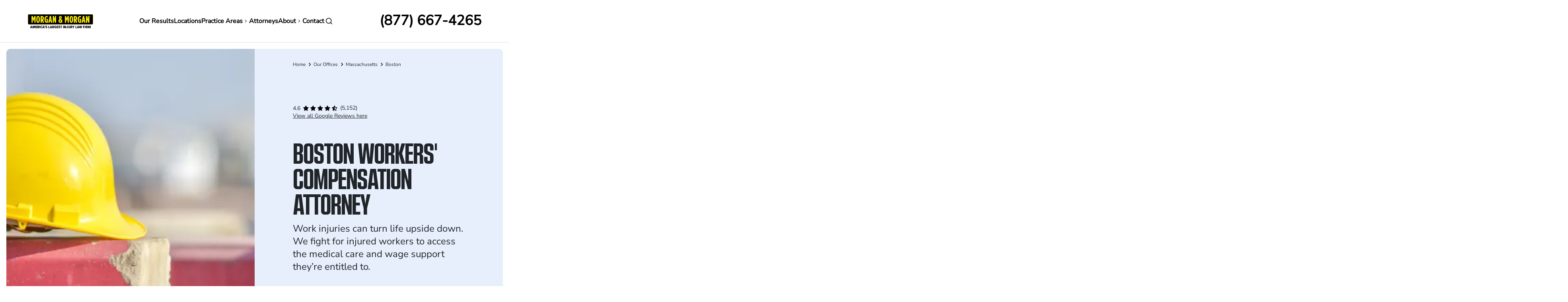

--- FILE ---
content_type: image/svg+xml
request_url: https://www.forthepeople.com/themes/custom/morgan/images/icons/quote-blue.svg
body_size: 23444
content:
<svg width="48" height="43" viewBox="0 0 48 43" fill="none" xmlns="http://www.w3.org/2000/svg">
<path d="M4.11 32.33L3.34917 32.9789L3.35396 32.9846L3.35884 32.9901L4.11 32.33ZM3.48 12.71L2.57151 12.2921L2.56803 12.2996L2.56469 12.3073L3.48 12.71ZM8.7 5.23999L9.38601 5.96758L9.39144 5.96247L9.39679 5.95727L8.7 5.23999ZM15.18 1.09999L15.5217 0.160201L15.1986 0.0426885L14.8715 0.148772L15.18 1.09999ZM16.89 2.63L16.0383 3.15409L16.0525 3.17705L16.0678 3.19921L16.89 2.63ZM17.7 5.15L18.23 5.99799L18.7 5.70424V5.15H17.7ZM11.94 11L12.7917 11.5241L12.7975 11.5145L11.94 11ZM9.78 19.19H8.78V20.808L10.2272 20.0844L9.78 19.19ZM16.53 21.53L15.7406 22.1439L15.7406 22.1439L16.53 21.53ZM16.17 33.23L16.8619 33.952L16.8625 33.9514L16.17 33.23ZM28.41 32.33L27.6492 32.9789L27.654 32.9846L27.6588 32.9901L28.41 32.33ZM27.78 12.71L26.8715 12.2921L26.868 12.2996L26.8647 12.3073L27.78 12.71ZM33 5.23999L33.686 5.96758L33.6914 5.96247L33.6968 5.95727L33 5.23999ZM39.48 1.09999L39.8217 0.160201L39.4986 0.0426884L39.1715 0.148772L39.48 1.09999ZM41.19 2.63L40.3383 3.15409L40.3525 3.17705L40.3678 3.1992L41.19 2.63ZM42 5.15L42.53 5.99799L43 5.70424V5.15H42ZM36.24 11L37.0917 11.5241L37.0975 11.5145L36.24 11ZM34.08 19.19H33.08V20.808L34.5272 20.0844L34.08 19.19ZM40.83 21.53L40.0406 22.1439L40.0406 22.1439L40.83 21.53ZM40.47 33.23L41.1619 33.952L41.1625 33.9514L40.47 33.23ZM10.59 35.3V34.3C8.30468 34.3 6.41602 33.4392 4.86117 31.6699L4.11 32.33L3.35884 32.9901C5.28398 35.1808 7.71533 36.3 10.59 36.3V35.3ZM4.11 32.33L4.87083 31.6811C3.3552 29.9041 2.5 27.0085 2.5 22.79H1.5H0.5C0.5 27.2115 1.3848 30.6759 3.34917 32.9789L4.11 32.33ZM1.5 22.79H2.5C2.5 19.19 3.13823 15.9698 4.39532 13.1127L3.48 12.71L2.56469 12.3073C1.18177 15.4502 0.5 18.95 0.5 22.79H1.5ZM3.48 12.71L4.38849 13.1279C5.72254 10.2278 7.39182 7.84783 9.38601 5.96758L8.7 5.23999L8.01399 4.51241C5.80819 6.59216 3.99746 9.1922 2.57151 12.2921L3.48 12.71ZM8.7 5.23999L9.39679 5.95727C11.4142 3.99749 13.4464 2.71352 15.4885 2.05122L15.18 1.09999L14.8715 0.148772C12.4736 0.926468 10.1858 2.4025 8.00322 4.52272L8.7 5.23999ZM15.18 1.09999L14.8383 2.03979C15.2293 2.182 15.6403 2.50733 16.0383 3.15409L16.89 2.63L17.7417 2.1059C17.1797 1.19266 16.4507 0.497988 15.5217 0.160201L15.18 1.09999ZM16.89 2.63L16.0678 3.19921C16.4987 3.82154 16.7 4.46474 16.7 5.15H17.7H18.7C18.7 4.03525 18.3613 2.99845 17.7122 2.06079L16.89 2.63ZM17.7 5.15L17.17 4.302C14.6376 5.88476 12.6047 7.94846 11.0825 10.4855L11.94 11L12.7975 11.5145C14.1553 9.25154 15.9624 7.41524 18.23 5.99799L17.7 5.15ZM11.94 11L11.0883 10.4759C9.56848 12.9457 8.78 15.4648 8.78 18.02H9.78H10.78C10.78 15.8952 11.4315 13.7343 12.7917 11.5241L11.94 11ZM9.78 18.02H8.78V19.19H9.78H10.78V18.02H9.78ZM9.78 19.19L10.2272 20.0844C10.1982 20.0989 10.1772 20.1059 10.1686 20.1085C10.1598 20.1111 10.1593 20.1106 10.1694 20.1089C10.1912 20.1053 10.239 20.1 10.32 20.1V19.1V18.1C10.0289 18.1 9.66175 18.1311 9.33279 18.2956L9.78 19.19ZM10.32 19.1V20.1C10.3206 20.1 10.3212 20.1 10.3218 20.1C10.3223 20.1 10.3229 20.1 10.3235 20.1C10.3241 20.1 10.3247 20.1 10.3253 20.1C10.3259 20.1 10.3264 20.1 10.327 20.1C10.3276 20.1 10.3282 20.1 10.3288 20.1C10.3294 20.1 10.3299 20.1 10.3305 20.1C10.3311 20.1 10.3317 20.1 10.3323 20.1C10.3329 20.1 10.3334 20.1 10.334 20.1C10.3346 20.1 10.3352 20.1 10.3358 20.1C10.3363 20.1 10.3369 20.1 10.3375 20.1C10.3381 20.1 10.3387 20.1 10.3393 20.1C10.3398 20.1 10.3404 20.1 10.341 20.1C10.3416 20.1 10.3422 20.1 10.3427 20.1C10.3433 20.1 10.3439 20.1 10.3445 20.1C10.3451 20.1 10.3456 20.1 10.3462 20.1C10.3468 20.1 10.3474 20.1 10.3479 20.1C10.3485 20.1 10.3491 20.1 10.3497 20.1C10.3503 20.1 10.3508 20.1 10.3514 20.1C10.352 20.1 10.3526 20.1 10.3532 20.1C10.3537 20.1 10.3543 20.1 10.3549 20.1C10.3555 20.1 10.356 20.1 10.3566 20.1C10.3572 20.1 10.3578 20.1 10.3583 20.1C10.3589 20.1 10.3595 20.1 10.3601 20.1C10.3606 20.1 10.3612 20.1 10.3618 20.1C10.3624 20.1 10.3629 20.1 10.3635 20.1C10.3641 20.1 10.3647 20.1 10.3652 20.1C10.3658 20.1 10.3664 20.1 10.367 20.1C10.3675 20.1 10.3681 20.1 10.3687 20.1C10.3693 20.1 10.3698 20.1 10.3704 20.1C10.371 20.1 10.3715 20.1 10.3721 20.1C10.3727 20.1 10.3733 20.1 10.3738 20.1C10.3744 20.1 10.375 20.1 10.3755 20.1C10.3761 20.1 10.3767 20.1 10.3773 20.1C10.3778 20.1 10.3784 20.1 10.379 20.1C10.3795 20.1 10.3801 20.1 10.3807 20.1C10.3813 20.1 10.3818 20.1 10.3824 20.1C10.383 20.1 10.3835 20.1 10.3841 20.1C10.3847 20.1 10.3852 20.1 10.3858 20.1C10.3864 20.1 10.3869 20.1 10.3875 20.1C10.3881 20.1 10.3886 20.1 10.3892 20.1C10.3898 20.1 10.3903 20.1 10.3909 20.1C10.3915 20.1 10.3921 20.1 10.3926 20.1C10.3932 20.1 10.3938 20.1 10.3943 20.1C10.3949 20.1 10.3954 20.1 10.396 20.1C10.3966 20.1 10.3971 20.1 10.3977 20.1C10.3983 20.1 10.3988 20.1 10.3994 20.1C10.4 20.1 10.4005 20.1 10.4011 20.1C10.4017 20.1 10.4022 20.1 10.4028 20.1C10.4034 20.1 10.4039 20.1 10.4045 20.1C10.405 20.1 10.4056 20.1 10.4062 20.1C10.4067 20.1 10.4073 20.1 10.4079 20.1C10.4084 20.1 10.409 20.1 10.4095 20.1C10.4101 20.1 10.4107 20.1 10.4112 20.1C10.4118 20.1 10.4124 20.1 10.4129 20.1C10.4135 20.1 10.414 20.1 10.4146 20.1C10.4152 20.1 10.4157 20.1 10.4163 20.1C10.4168 20.1 10.4174 20.1 10.418 20.1C10.4185 20.1 10.4191 20.1 10.4196 20.1C10.4202 20.1 10.4208 20.1 10.4213 20.1C10.4219 20.1 10.4224 20.1 10.423 20.1C10.4236 20.1 10.4241 20.1 10.4247 20.1C10.4252 20.1 10.4258 20.1 10.4263 20.1C10.4269 20.1 10.4275 20.1 10.428 20.1C10.4286 20.1 10.4291 20.1 10.4297 20.1C10.4302 20.1 10.4308 20.1 10.4314 20.1C10.4319 20.1 10.4325 20.1 10.433 20.1C10.4336 20.1 10.4341 20.1 10.4347 20.1C10.4352 20.1 10.4358 20.1 10.4364 20.1C10.4369 20.1 10.4375 20.1 10.438 20.1C10.4386 20.1 10.4391 20.1 10.4397 20.1C10.4402 20.1 10.4408 20.1 10.4413 20.1C10.4419 20.1 10.4425 20.1 10.443 20.1C10.4436 20.1 10.4441 20.1 10.4447 20.1C10.4452 20.1 10.4458 20.1 10.4463 20.1C10.4469 20.1 10.4474 20.1 10.448 20.1C10.4485 20.1 10.4491 20.1 10.4496 20.1C10.4502 20.1 10.4507 20.1 10.4513 20.1C10.4518 20.1 10.4524 20.1 10.4529 20.1C10.4535 20.1 10.454 20.1 10.4546 20.1C10.4551 20.1 10.4557 20.1 10.4562 20.1C10.4568 20.1 10.4573 20.1 10.4579 20.1C10.4584 20.1 10.459 20.1 10.4595 20.1C10.4601 20.1 10.4606 20.1 10.4612 20.1C10.4617 20.1 10.4623 20.1 10.4628 20.1C10.4634 20.1 10.4639 20.1 10.4645 20.1C10.465 20.1 10.4655 20.1 10.4661 20.1C10.4666 20.1 10.4672 20.1 10.4677 20.1C10.4683 20.1 10.4688 20.1 10.4694 20.1C10.4699 20.1 10.4705 20.1 10.471 20.1C10.4716 20.1 10.4721 20.1 10.4726 20.1C10.4732 20.1 10.4737 20.1 10.4743 20.1C10.4748 20.1 10.4754 20.1 10.4759 20.1C10.4765 20.1 10.477 20.1 10.4775 20.1C10.4781 20.1 10.4786 20.1 10.4792 20.1C10.4797 20.1 10.4803 20.1 10.4808 20.1C10.4813 20.1 10.4819 20.1 10.4824 20.1C10.483 20.1 10.4835 20.1 10.484 20.1C10.4846 20.1 10.4851 20.1 10.4857 20.1C10.4862 20.1 10.4868 20.1 10.4873 20.1C10.4878 20.1 10.4884 20.1 10.4889 20.1C10.4895 20.1 10.49 20.1 10.4905 20.1C10.4911 20.1 10.4916 20.1 10.4922 20.1C10.4927 20.1 10.4932 20.1 10.4938 20.1C10.4943 20.1 10.4948 20.1 10.4954 20.1C10.4959 20.1 10.4965 20.1 10.497 20.1C10.4975 20.1 10.4981 20.1 10.4986 20.1C10.4992 20.1 10.4997 20.1 10.5002 20.1C10.5008 20.1 10.5013 20.1 10.5018 20.1C10.5024 20.1 10.5029 20.1 10.5034 20.1C10.504 20.1 10.5045 20.1 10.5051 20.1C10.5056 20.1 10.5061 20.1 10.5067 20.1C10.5072 20.1 10.5077 20.1 10.5083 20.1C10.5088 20.1 10.5093 20.1 10.5099 20.1C10.5104 20.1 10.5109 20.1 10.5115 20.1C10.512 20.1 10.5125 20.1 10.5131 20.1C10.5136 20.1 10.5141 20.1 10.5147 20.1C10.5152 20.1 10.5157 20.1 10.5163 20.1C10.5168 20.1 10.5173 20.1 10.5179 20.1C10.5184 20.1 10.5189 20.1 10.5195 20.1C10.52 20.1 10.5205 20.1 10.5211 20.1C10.5216 20.1 10.5221 20.1 10.5226 20.1C10.5232 20.1 10.5237 20.1 10.5242 20.1C10.5248 20.1 10.5253 20.1 10.5258 20.1C10.5264 20.1 10.5269 20.1 10.5274 20.1C10.5279 20.1 10.5285 20.1 10.529 20.1C10.5295 20.1 10.5301 20.1 10.5306 20.1C10.5311 20.1 10.5316 20.1 10.5322 20.1C10.5327 20.1 10.5332 20.1 10.5338 20.1C10.5343 20.1 10.5348 20.1 10.5353 20.1C10.5359 20.1 10.5364 20.1 10.5369 20.1C10.5374 20.1 10.538 20.1 10.5385 20.1C10.539 20.1 10.5395 20.1 10.5401 20.1C10.5406 20.1 10.5411 20.1 10.5416 20.1C10.5422 20.1 10.5427 20.1 10.5432 20.1C10.5437 20.1 10.5443 20.1 10.5448 20.1C10.5453 20.1 10.5458 20.1 10.5464 20.1C10.5469 20.1 10.5474 20.1 10.5479 20.1C10.5485 20.1 10.549 20.1 10.5495 20.1C10.55 20.1 10.5505 20.1 10.5511 20.1C10.5516 20.1 10.5521 20.1 10.5526 20.1C10.5532 20.1 10.5537 20.1 10.5542 20.1C10.5547 20.1 10.5552 20.1 10.5558 20.1C10.5563 20.1 10.5568 20.1 10.5573 20.1C10.5578 20.1 10.5584 20.1 10.5589 20.1C10.5594 20.1 10.5599 20.1 10.5604 20.1C10.561 20.1 10.5615 20.1 10.562 20.1C10.5625 20.1 10.563 20.1 10.5636 20.1C10.5641 20.1 10.5646 20.1 10.5651 20.1C10.5656 20.1 10.5662 20.1 10.5667 20.1C10.5672 20.1 10.5677 20.1 10.5682 20.1C10.5687 20.1 10.5693 20.1 10.5698 20.1C10.5703 20.1 10.5708 20.1 10.5713 20.1C10.5718 20.1 10.5724 20.1 10.5729 20.1C10.5734 20.1 10.5739 20.1 10.5744 20.1C10.5749 20.1 10.5754 20.1 10.576 20.1C10.5765 20.1 10.577 20.1 10.5775 20.1C10.578 20.1 10.5785 20.1 10.5791 20.1C10.5796 20.1 10.5801 20.1 10.5806 20.1C10.5811 20.1 10.5816 20.1 10.5821 20.1C10.5826 20.1 10.5832 20.1 10.5837 20.1C10.5842 20.1 10.5847 20.1 10.5852 20.1C10.5857 20.1 10.5862 20.1 10.5867 20.1C10.5873 20.1 10.5878 20.1 10.5883 20.1C10.5888 20.1 10.5893 20.1 10.5898 20.1C10.5903 20.1 10.5908 20.1 10.5913 20.1C10.5919 20.1 10.5924 20.1 10.5929 20.1C10.5934 20.1 10.5939 20.1 10.5944 20.1C10.5949 20.1 10.5954 20.1 10.5959 20.1C10.5964 20.1 10.597 20.1 10.5975 20.1C10.598 20.1 10.5985 20.1 10.599 20.1C10.5995 20.1 10.6 20.1 10.6005 20.1C10.601 20.1 10.6015 20.1 10.602 20.1C10.6025 20.1 10.603 20.1 10.6036 20.1C10.6041 20.1 10.6046 20.1 10.6051 20.1C10.6056 20.1 10.6061 20.1 10.6066 20.1C10.6071 20.1 10.6076 20.1 10.6081 20.1C10.6086 20.1 10.6091 20.1 10.6096 20.1C10.6101 20.1 10.6106 20.1 10.6111 20.1C10.6116 20.1 10.6121 20.1 10.6126 20.1C10.6132 20.1 10.6137 20.1 10.6142 20.1C10.6147 20.1 10.6152 20.1 10.6157 20.1C10.6162 20.1 10.6167 20.1 10.6172 20.1C10.6177 20.1 10.6182 20.1 10.6187 20.1C10.6192 20.1 10.6197 20.1 10.6202 20.1C10.6207 20.1 10.6212 20.1 10.6217 20.1C10.6222 20.1 10.6227 20.1 10.6232 20.1C10.6237 20.1 10.6242 20.1 10.6247 20.1C10.6252 20.1 10.6257 20.1 10.6262 20.1C10.6267 20.1 10.6272 20.1 10.6277 20.1C10.6282 20.1 10.6287 20.1 10.6292 20.1C10.6297 20.1 10.6302 20.1 10.6307 20.1C10.6312 20.1 10.6317 20.1 10.6322 20.1C10.6327 20.1 10.6332 20.1 10.6337 20.1C10.6342 20.1 10.6347 20.1 10.6352 20.1C10.6357 20.1 10.6362 20.1 10.6367 20.1C10.6372 20.1 10.6377 20.1 10.6382 20.1C10.6386 20.1 10.6391 20.1 10.6396 20.1C10.6401 20.1 10.6406 20.1 10.6411 20.1C10.6416 20.1 10.6421 20.1 10.6426 20.1C10.6431 20.1 10.6436 20.1 10.6441 20.1C10.6446 20.1 10.6451 20.1 10.6456 20.1C10.6461 20.1 10.6466 20.1 10.6471 20.1C10.6476 20.1 10.648 20.1 10.6485 20.1C10.649 20.1 10.6495 20.1 10.65 20.1C10.6505 20.1 10.651 20.1 10.6515 20.1C10.652 20.1 10.6525 20.1 10.653 20.1C10.6535 20.1 10.654 20.1 10.6544 20.1C10.6549 20.1 10.6554 20.1 10.6559 20.1C10.6564 20.1 10.6569 20.1 10.6574 20.1C10.6579 20.1 10.6584 20.1 10.6589 20.1C10.6593 20.1 10.6598 20.1 10.6603 20.1C10.6608 20.1 10.6613 20.1 10.6618 20.1C10.6623 20.1 10.6628 20.1 10.6633 20.1C10.6638 20.1 10.6642 20.1 10.6647 20.1C10.6652 20.1 10.6657 20.1 10.6662 20.1C10.6667 20.1 10.6672 20.1 10.6677 20.1C10.6681 20.1 10.6686 20.1 10.6691 20.1C10.6696 20.1 10.6701 20.1 10.6706 20.1C10.6711 20.1 10.6715 20.1 10.672 20.1C10.6725 20.1 10.673 20.1 10.6735 20.1C10.674 20.1 10.6745 20.1 10.6749 20.1C10.6754 20.1 10.6759 20.1 10.6764 20.1C10.6769 20.1 10.6774 20.1 10.6778 20.1C10.6783 20.1 10.6788 20.1 10.6793 20.1C10.6798 20.1 10.6803 20.1 10.6807 20.1C10.6812 20.1 10.6817 20.1 10.6822 20.1C10.6827 20.1 10.6832 20.1 10.6836 20.1C10.6841 20.1 10.6846 20.1 10.6851 20.1C10.6856 20.1 10.6861 20.1 10.6865 20.1C10.687 20.1 10.6875 20.1 10.688 20.1C10.6885 20.1 10.6889 20.1 10.6894 20.1C10.6899 20.1 10.6904 20.1 10.6909 20.1C10.6913 20.1 10.6918 20.1 10.6923 20.1C10.6928 20.1 10.6933 20.1 10.6937 20.1C10.6942 20.1 10.6947 20.1 10.6952 20.1C10.6956 20.1 10.6961 20.1 10.6966 20.1C10.6971 20.1 10.6976 20.1 10.698 20.1C10.6985 20.1 10.699 20.1 10.6995 20.1C10.6999 20.1 10.7004 20.1 10.7009 20.1C10.7014 20.1 10.7018 20.1 10.7023 20.1C10.7028 20.1 10.7033 20.1 10.7038 20.1C10.7042 20.1 10.7047 20.1 10.7052 20.1C10.7057 20.1 10.7061 20.1 10.7066 20.1C10.7071 20.1 10.7076 20.1 10.708 20.1C10.7085 20.1 10.709 20.1 10.7094 20.1C10.7099 20.1 10.7104 20.1 10.7109 20.1C10.7113 20.1 10.7118 20.1 10.7123 20.1C10.7128 20.1 10.7132 20.1 10.7137 20.1C10.7142 20.1 10.7147 20.1 10.7151 20.1C10.7156 20.1 10.7161 20.1 10.7165 20.1C10.717 20.1 10.7175 20.1 10.718 20.1C10.7184 20.1 10.7189 20.1 10.7194 20.1C10.7198 20.1 10.7203 20.1 10.7208 20.1C10.7212 20.1 10.7217 20.1 10.7222 20.1C10.7227 20.1 10.7231 20.1 10.7236 20.1C10.7241 20.1 10.7245 20.1 10.725 20.1C10.7255 20.1 10.7259 20.1 10.7264 20.1C10.7269 20.1 10.7273 20.1 10.7278 20.1C10.7283 20.1 10.7287 20.1 10.7292 20.1C10.7297 20.1 10.7301 20.1 10.7306 20.1C10.7311 20.1 10.7315 20.1 10.732 20.1C10.7325 20.1 10.7329 20.1 10.7334 20.1C10.7339 20.1 10.7343 20.1 10.7348 20.1C10.7353 20.1 10.7357 20.1 10.7362 20.1C10.7367 20.1 10.7371 20.1 10.7376 20.1C10.7381 20.1 10.7385 20.1 10.739 20.1C10.7395 20.1 10.7399 20.1 10.7404 20.1C10.7409 20.1 10.7413 20.1 10.7418 20.1C10.7422 20.1 10.7427 20.1 10.7432 20.1C10.7436 20.1 10.7441 20.1 10.7446 20.1C10.745 20.1 10.7455 20.1 10.7459 20.1C10.7464 20.1 10.7469 20.1 10.7473 20.1C10.7478 20.1 10.7482 20.1 10.7487 20.1C10.7492 20.1 10.7496 20.1 10.7501 20.1C10.7506 20.1 10.751 20.1 10.7515 20.1C10.7519 20.1 10.7524 20.1 10.7529 20.1C10.7533 20.1 10.7538 20.1 10.7542 20.1C10.7547 20.1 10.7551 20.1 10.7556 20.1C10.7561 20.1 10.7565 20.1 10.757 20.1C10.7574 20.1 10.7579 20.1 10.7584 20.1C10.7588 20.1 10.7593 20.1 10.7597 20.1C10.7602 20.1 10.7606 20.1 10.7611 20.1C10.7616 20.1 10.762 20.1 10.7625 20.1C10.7629 20.1 10.7634 20.1 10.7638 20.1C10.7643 20.1 10.7647 20.1 10.7652 20.1C10.7657 20.1 10.7661 20.1 10.7666 20.1C10.767 20.1 10.7675 20.1 10.7679 20.1C10.7684 20.1 10.7688 20.1 10.7693 20.1C10.7698 20.1 10.7702 20.1 10.7707 20.1C10.7711 20.1 10.7716 20.1 10.772 20.1C10.7725 20.1 10.7729 20.1 10.7734 20.1C10.7738 20.1 10.7743 20.1 10.7747 20.1C10.7752 20.1 10.7756 20.1 10.7761 20.1C10.7765 20.1 10.777 20.1 10.7774 20.1C10.7779 20.1 10.7783 20.1 10.7788 20.1C10.7793 20.1 10.7797 20.1 10.7802 20.1C10.7806 20.1 10.7811 20.1 10.7815 20.1C10.782 20.1 10.7824 20.1 10.7829 20.1C10.7833 20.1 10.7838 20.1 10.7842 20.1C10.7846 20.1 10.7851 20.1 10.7855 20.1C10.786 20.1 10.7864 20.1 10.7869 20.1C10.7873 20.1 10.7878 20.1 10.7882 20.1C10.7887 20.1 10.7891 20.1 10.7896 20.1C10.79 20.1 10.7905 20.1 10.7909 20.1C10.7914 20.1 10.7918 20.1 10.7923 20.1C10.7927 20.1 10.7932 20.1 10.7936 20.1C10.794 20.1 10.7945 20.1 10.7949 20.1C10.7954 20.1 10.7958 20.1 10.7963 20.1C10.7967 20.1 10.7972 20.1 10.7976 20.1C10.798 20.1 10.7985 20.1 10.7989 20.1C10.7994 20.1 10.7998 20.1 10.8003 20.1C10.8007 20.1 10.8012 20.1 10.8016 20.1C10.802 20.1 10.8025 20.1 10.8029 20.1C10.8034 20.1 10.8038 20.1 10.8043 20.1C10.8047 20.1 10.8051 20.1 10.8056 20.1C10.806 20.1 10.8065 20.1 10.8069 20.1C10.8073 20.1 10.8078 20.1 10.8082 20.1C10.8087 20.1 10.8091 20.1 10.8095 20.1C10.81 20.1 10.8104 20.1 10.8109 20.1C10.8113 20.1 10.8117 20.1 10.8122 20.1C10.8126 20.1 10.8131 20.1 10.8135 20.1C10.8139 20.1 10.8144 20.1 10.8148 20.1C10.8153 20.1 10.8157 20.1 10.8161 20.1C10.8166 20.1 10.817 20.1 10.8175 20.1C10.8179 20.1 10.8183 20.1 10.8188 20.1C10.8192 20.1 10.8196 20.1 10.8201 20.1C10.8205 20.1 10.8209 20.1 10.8214 20.1C10.8218 20.1 10.8223 20.1 10.8227 20.1C10.8231 20.1 10.8236 20.1 10.824 20.1C10.8244 20.1 10.8249 20.1 10.8253 20.1C10.8257 20.1 10.8262 20.1 10.8266 20.1C10.827 20.1 10.8275 20.1 10.8279 20.1C10.8283 20.1 10.8288 20.1 10.8292 20.1C10.8296 20.1 10.8301 20.1 10.8305 20.1C10.8309 20.1 10.8314 20.1 10.8318 20.1C10.8322 20.1 10.8327 20.1 10.8331 20.1C10.8335 20.1 10.834 20.1 10.8344 20.1C10.8348 20.1 10.8353 20.1 10.8357 20.1C10.8361 20.1 10.8366 20.1 10.837 20.1C10.8374 20.1 10.8379 20.1 10.8383 20.1C10.8387 20.1 10.8391 20.1 10.8396 20.1C10.84 20.1 10.8404 20.1 10.8409 20.1C10.8413 20.1 10.8417 20.1 10.8421 20.1C10.8426 20.1 10.843 20.1 10.8434 20.1C10.8439 20.1 10.8443 20.1 10.8447 20.1C10.8451 20.1 10.8456 20.1 10.846 20.1C10.8464 20.1 10.8469 20.1 10.8473 20.1C10.8477 20.1 10.8481 20.1 10.8486 20.1C10.849 20.1 10.8494 20.1 10.8498 20.1C10.8503 20.1 10.8507 20.1 10.8511 20.1C10.8515 20.1 10.852 20.1 10.8524 20.1C10.8528 20.1 10.8532 20.1 10.8537 20.1C10.8541 20.1 10.8545 20.1 10.8549 20.1C10.8554 20.1 10.8558 20.1 10.8562 20.1C10.8566 20.1 10.8571 20.1 10.8575 20.1C10.8579 20.1 10.8583 20.1 10.8588 20.1C10.8592 20.1 10.8596 20.1 10.86 20.1C10.8604 20.1 10.8609 20.1 10.8613 20.1C10.8617 20.1 10.8621 20.1 10.8626 20.1C10.863 20.1 10.8634 20.1 10.8638 20.1C10.8642 20.1 10.8647 20.1 10.8651 20.1C10.8655 20.1 10.8659 20.1 10.8663 20.1C10.8668 20.1 10.8672 20.1 10.8676 20.1C10.868 20.1 10.8684 20.1 10.8689 20.1C10.8693 20.1 10.8697 20.1 10.8701 20.1C10.8705 20.1 10.871 20.1 10.8714 20.1C10.8718 20.1 10.8722 20.1 10.8726 20.1C10.8731 20.1 10.8735 20.1 10.8739 20.1C10.8743 20.1 10.8747 20.1 10.8751 20.1C10.8756 20.1 10.876 20.1 10.8764 20.1C10.8768 20.1 10.8772 20.1 10.8776 20.1C10.8781 20.1 10.8785 20.1 10.8789 20.1C10.8793 20.1 10.8797 20.1 10.8801 20.1C10.8805 20.1 10.881 20.1 10.8814 20.1C10.8818 20.1 10.8822 20.1 10.8826 20.1C10.883 20.1 10.8834 20.1 10.8839 20.1C10.8843 20.1 10.8847 20.1 10.8851 20.1C10.8855 20.1 10.8859 20.1 10.8863 20.1C10.8868 20.1 10.8872 20.1 10.8876 20.1C10.888 20.1 10.8884 20.1 10.8888 20.1C10.8892 20.1 10.8896 20.1 10.8901 20.1C10.8905 20.1 10.8909 20.1 10.8913 20.1C10.8917 20.1 10.8921 20.1 10.8925 20.1C10.8929 20.1 10.8933 20.1 10.8938 20.1C10.8942 20.1 10.8946 20.1 10.895 20.1C10.8954 20.1 10.8958 20.1 10.8962 20.1C10.8966 20.1 10.897 20.1 10.8974 20.1C10.8978 20.1 10.8983 20.1 10.8987 20.1C10.8991 20.1 10.8995 20.1 10.8999 20.1C10.9003 20.1 10.9007 20.1 10.9011 20.1C10.9015 20.1 10.9019 20.1 10.9023 20.1C10.9027 20.1 10.9031 20.1 10.9036 20.1C10.904 20.1 10.9044 20.1 10.9048 20.1C10.9052 20.1 10.9056 20.1 10.906 20.1C10.9064 20.1 10.9068 20.1 10.9072 20.1C10.9076 20.1 10.908 20.1 10.9084 20.1C10.9088 20.1 10.9092 20.1 10.9096 20.1C10.91 20.1 10.9104 20.1 10.9108 20.1C10.9112 20.1 10.9116 20.1 10.9121 20.1C10.9125 20.1 10.9129 20.1 10.9133 20.1C10.9137 20.1 10.9141 20.1 10.9145 20.1C10.9149 20.1 10.9153 20.1 10.9157 20.1C10.9161 20.1 10.9165 20.1 10.9169 20.1C10.9173 20.1 10.9177 20.1 10.9181 20.1C10.9185 20.1 10.9189 20.1 10.9193 20.1C10.9197 20.1 10.9201 20.1 10.9205 20.1C10.9209 20.1 10.9213 20.1 10.9217 20.1C10.9221 20.1 10.9225 20.1 10.9229 20.1C10.9233 20.1 10.9237 20.1 10.9241 20.1C10.9245 20.1 10.9249 20.1 10.9253 20.1C10.9257 20.1 10.9261 20.1 10.9265 20.1C10.9269 20.1 10.9273 20.1 10.9277 20.1C10.9281 20.1 10.9285 20.1 10.9289 20.1C10.9293 20.1 10.9297 20.1 10.93 20.1C10.9304 20.1 10.9308 20.1 10.9312 20.1C10.9316 20.1 10.932 20.1 10.9324 20.1C10.9328 20.1 10.9332 20.1 10.9336 20.1C10.934 20.1 10.9344 20.1 10.9348 20.1C10.9352 20.1 10.9356 20.1 10.936 20.1C10.9364 20.1 10.9368 20.1 10.9372 20.1C10.9376 20.1 10.9379 20.1 10.9383 20.1C10.9387 20.1 10.9391 20.1 10.9395 20.1C10.9399 20.1 10.9403 20.1 10.9407 20.1C10.9411 20.1 10.9415 20.1 10.9419 20.1C10.9423 20.1 10.9427 20.1 10.943 20.1C10.9434 20.1 10.9438 20.1 10.9442 20.1C10.9446 20.1 10.945 20.1 10.9454 20.1C10.9458 20.1 10.9462 20.1 10.9466 20.1C10.947 20.1 10.9473 20.1 10.9477 20.1C10.9481 20.1 10.9485 20.1 10.9489 20.1C10.9493 20.1 10.9497 20.1 10.9501 20.1C10.9505 20.1 10.9508 20.1 10.9512 20.1C10.9516 20.1 10.952 20.1 10.9524 20.1C10.9528 20.1 10.9532 20.1 10.9536 20.1C10.9539 20.1 10.9543 20.1 10.9547 20.1C10.9551 20.1 10.9555 20.1 10.9559 20.1C10.9563 20.1 10.9567 20.1 10.957 20.1C10.9574 20.1 10.9578 20.1 10.9582 20.1C10.9586 20.1 10.959 20.1 10.9593 20.1C10.9597 20.1 10.9601 20.1 10.9605 20.1C10.9609 20.1 10.9613 20.1 10.9617 20.1C10.962 20.1 10.9624 20.1 10.9628 20.1C10.9632 20.1 10.9636 20.1 10.964 20.1C10.9643 20.1 10.9647 20.1 10.9651 20.1C10.9655 20.1 10.9659 20.1 10.9663 20.1C10.9666 20.1 10.967 20.1 10.9674 20.1C10.9678 20.1 10.9682 20.1 10.9685 20.1C10.9689 20.1 10.9693 20.1 10.9697 20.1C10.9701 20.1 10.9704 20.1 10.9708 20.1C10.9712 20.1 10.9716 20.1 10.972 20.1C10.9724 20.1 10.9727 20.1 10.9731 20.1C10.9735 20.1 10.9739 20.1 10.9742 20.1C10.9746 20.1 10.975 20.1 10.9754 20.1C10.9758 20.1 10.9761 20.1 10.9765 20.1C10.9769 20.1 10.9773 20.1 10.9777 20.1C10.978 20.1 10.9784 20.1 10.9788 20.1C10.9792 20.1 10.9795 20.1 10.9799 20.1C10.9803 20.1 10.9807 20.1 10.981 20.1C10.9814 20.1 10.9818 20.1 10.9822 20.1C10.9825 20.1 10.9829 20.1 10.9833 20.1C10.9837 20.1 10.9841 20.1 10.9844 20.1C10.9848 20.1 10.9852 20.1 10.9855 20.1C10.9859 20.1 10.9863 20.1 10.9867 20.1C10.987 20.1 10.9874 20.1 10.9878 20.1C10.9882 20.1 10.9885 20.1 10.9889 20.1C10.9893 20.1 10.9897 20.1 10.99 20.1C10.9904 20.1 10.9908 20.1 10.9911 20.1C10.9915 20.1 10.9919 20.1 10.9923 20.1C10.9926 20.1 10.993 20.1 10.9934 20.1C10.9938 20.1 10.9941 20.1 10.9945 20.1C10.9949 20.1 10.9952 20.1 10.9956 20.1C10.996 20.1 10.9963 20.1 10.9967 20.1C10.9971 20.1 10.9975 20.1 10.9978 20.1C10.9982 20.1 10.9986 20.1 10.9989 20.1C10.9993 20.1 10.9997 20.1 11 20.1C11.0004 20.1 11.0008 20.1 11.0011 20.1C11.0015 20.1 11.0019 20.1 11.0022 20.1C11.0026 20.1 11.003 20.1 11.0033 20.1C11.0037 20.1 11.0041 20.1 11.0044 20.1C11.0048 20.1 11.0052 20.1 11.0055 20.1C11.0059 20.1 11.0063 20.1 11.0066 20.1C11.007 20.1 11.0074 20.1 11.0077 20.1C11.0081 20.1 11.0085 20.1 11.0088 20.1C11.0092 20.1 11.0096 20.1 11.0099 20.1C11.0103 20.1 11.0107 20.1 11.011 20.1C11.0114 20.1 11.0118 20.1 11.0121 20.1C11.0125 20.1 11.0128 20.1 11.0132 20.1C11.0136 20.1 11.0139 20.1 11.0143 20.1C11.0147 20.1 11.015 20.1 11.0154 20.1C11.0157 20.1 11.0161 20.1 11.0165 20.1C11.0168 20.1 11.0172 20.1 11.0175 20.1C11.0179 20.1 11.0183 20.1 11.0186 20.1C11.019 20.1 11.0194 20.1 11.0197 20.1C11.0201 20.1 11.0204 20.1 11.0208 20.1C11.0212 20.1 11.0215 20.1 11.0219 20.1C11.0222 20.1 11.0226 20.1 11.0229 20.1C11.0233 20.1 11.0237 20.1 11.024 20.1C11.0244 20.1 11.0247 20.1 11.0251 20.1C11.0255 20.1 11.0258 20.1 11.0262 20.1C11.0265 20.1 11.0269 20.1 11.0272 20.1C11.0276 20.1 11.028 20.1 11.0283 20.1C11.0287 20.1 11.029 20.1 11.0294 20.1C11.0297 20.1 11.0301 20.1 11.0305 20.1C11.0308 20.1 11.0312 20.1 11.0315 20.1C11.0319 20.1 11.0322 20.1 11.0326 20.1C11.0329 20.1 11.0333 20.1 11.0336 20.1C11.034 20.1 11.0344 20.1 11.0347 20.1C11.0351 20.1 11.0354 20.1 11.0358 20.1C11.0361 20.1 11.0365 20.1 11.0368 20.1C11.0372 20.1 11.0375 20.1 11.0379 20.1C11.0382 20.1 11.0386 20.1 11.0389 20.1C11.0393 20.1 11.0396 20.1 11.04 20.1V19.1V18.1C11.0396 18.1 11.0393 18.1 11.0389 18.1C11.0386 18.1 11.0382 18.1 11.0379 18.1C11.0375 18.1 11.0372 18.1 11.0368 18.1C11.0365 18.1 11.0361 18.1 11.0358 18.1C11.0354 18.1 11.0351 18.1 11.0347 18.1C11.0344 18.1 11.034 18.1 11.0336 18.1C11.0333 18.1 11.0329 18.1 11.0326 18.1C11.0322 18.1 11.0319 18.1 11.0315 18.1C11.0312 18.1 11.0308 18.1 11.0305 18.1C11.0301 18.1 11.0297 18.1 11.0294 18.1C11.029 18.1 11.0287 18.1 11.0283 18.1C11.028 18.1 11.0276 18.1 11.0272 18.1C11.0269 18.1 11.0265 18.1 11.0262 18.1C11.0258 18.1 11.0255 18.1 11.0251 18.1C11.0247 18.1 11.0244 18.1 11.024 18.1C11.0237 18.1 11.0233 18.1 11.0229 18.1C11.0226 18.1 11.0222 18.1 11.0219 18.1C11.0215 18.1 11.0212 18.1 11.0208 18.1C11.0204 18.1 11.0201 18.1 11.0197 18.1C11.0194 18.1 11.019 18.1 11.0186 18.1C11.0183 18.1 11.0179 18.1 11.0175 18.1C11.0172 18.1 11.0168 18.1 11.0165 18.1C11.0161 18.1 11.0157 18.1 11.0154 18.1C11.015 18.1 11.0147 18.1 11.0143 18.1C11.0139 18.1 11.0136 18.1 11.0132 18.1C11.0128 18.1 11.0125 18.1 11.0121 18.1C11.0118 18.1 11.0114 18.1 11.011 18.1C11.0107 18.1 11.0103 18.1 11.0099 18.1C11.0096 18.1 11.0092 18.1 11.0088 18.1C11.0085 18.1 11.0081 18.1 11.0077 18.1C11.0074 18.1 11.007 18.1 11.0066 18.1C11.0063 18.1 11.0059 18.1 11.0055 18.1C11.0052 18.1 11.0048 18.1 11.0044 18.1C11.0041 18.1 11.0037 18.1 11.0033 18.1C11.003 18.1 11.0026 18.1 11.0022 18.1C11.0019 18.1 11.0015 18.1 11.0011 18.1C11.0008 18.1 11.0004 18.1 11 18.1C10.9997 18.1 10.9993 18.1 10.9989 18.1C10.9986 18.1 10.9982 18.1 10.9978 18.1C10.9975 18.1 10.9971 18.1 10.9967 18.1C10.9963 18.1 10.996 18.1 10.9956 18.1C10.9952 18.1 10.9949 18.1 10.9945 18.1C10.9941 18.1 10.9938 18.1 10.9934 18.1C10.993 18.1 10.9926 18.1 10.9923 18.1C10.9919 18.1 10.9915 18.1 10.9911 18.1C10.9908 18.1 10.9904 18.1 10.99 18.1C10.9897 18.1 10.9893 18.1 10.9889 18.1C10.9885 18.1 10.9882 18.1 10.9878 18.1C10.9874 18.1 10.987 18.1 10.9867 18.1C10.9863 18.1 10.9859 18.1 10.9855 18.1C10.9852 18.1 10.9848 18.1 10.9844 18.1C10.9841 18.1 10.9837 18.1 10.9833 18.1C10.9829 18.1 10.9825 18.1 10.9822 18.1C10.9818 18.1 10.9814 18.1 10.981 18.1C10.9807 18.1 10.9803 18.1 10.9799 18.1C10.9795 18.1 10.9792 18.1 10.9788 18.1C10.9784 18.1 10.978 18.1 10.9777 18.1C10.9773 18.1 10.9769 18.1 10.9765 18.1C10.9761 18.1 10.9758 18.1 10.9754 18.1C10.975 18.1 10.9746 18.1 10.9742 18.1C10.9739 18.1 10.9735 18.1 10.9731 18.1C10.9727 18.1 10.9724 18.1 10.972 18.1C10.9716 18.1 10.9712 18.1 10.9708 18.1C10.9704 18.1 10.9701 18.1 10.9697 18.1C10.9693 18.1 10.9689 18.1 10.9685 18.1C10.9682 18.1 10.9678 18.1 10.9674 18.1C10.967 18.1 10.9666 18.1 10.9663 18.1C10.9659 18.1 10.9655 18.1 10.9651 18.1C10.9647 18.1 10.9643 18.1 10.964 18.1C10.9636 18.1 10.9632 18.1 10.9628 18.1C10.9624 18.1 10.962 18.1 10.9617 18.1C10.9613 18.1 10.9609 18.1 10.9605 18.1C10.9601 18.1 10.9597 18.1 10.9593 18.1C10.959 18.1 10.9586 18.1 10.9582 18.1C10.9578 18.1 10.9574 18.1 10.957 18.1C10.9567 18.1 10.9563 18.1 10.9559 18.1C10.9555 18.1 10.9551 18.1 10.9547 18.1C10.9543 18.1 10.9539 18.1 10.9536 18.1C10.9532 18.1 10.9528 18.1 10.9524 18.1C10.952 18.1 10.9516 18.1 10.9512 18.1C10.9508 18.1 10.9505 18.1 10.9501 18.1C10.9497 18.1 10.9493 18.1 10.9489 18.1C10.9485 18.1 10.9481 18.1 10.9477 18.1C10.9473 18.1 10.947 18.1 10.9466 18.1C10.9462 18.1 10.9458 18.1 10.9454 18.1C10.945 18.1 10.9446 18.1 10.9442 18.1C10.9438 18.1 10.9434 18.1 10.943 18.1C10.9427 18.1 10.9423 18.1 10.9419 18.1C10.9415 18.1 10.9411 18.1 10.9407 18.1C10.9403 18.1 10.9399 18.1 10.9395 18.1C10.9391 18.1 10.9387 18.1 10.9383 18.1C10.9379 18.1 10.9376 18.1 10.9372 18.1C10.9368 18.1 10.9364 18.1 10.936 18.1C10.9356 18.1 10.9352 18.1 10.9348 18.1C10.9344 18.1 10.934 18.1 10.9336 18.1C10.9332 18.1 10.9328 18.1 10.9324 18.1C10.932 18.1 10.9316 18.1 10.9312 18.1C10.9308 18.1 10.9304 18.1 10.93 18.1C10.9297 18.1 10.9293 18.1 10.9289 18.1C10.9285 18.1 10.9281 18.1 10.9277 18.1C10.9273 18.1 10.9269 18.1 10.9265 18.1C10.9261 18.1 10.9257 18.1 10.9253 18.1C10.9249 18.1 10.9245 18.1 10.9241 18.1C10.9237 18.1 10.9233 18.1 10.9229 18.1C10.9225 18.1 10.9221 18.1 10.9217 18.1C10.9213 18.1 10.9209 18.1 10.9205 18.1C10.9201 18.1 10.9197 18.1 10.9193 18.1C10.9189 18.1 10.9185 18.1 10.9181 18.1C10.9177 18.1 10.9173 18.1 10.9169 18.1C10.9165 18.1 10.9161 18.1 10.9157 18.1C10.9153 18.1 10.9149 18.1 10.9145 18.1C10.9141 18.1 10.9137 18.1 10.9133 18.1C10.9129 18.1 10.9125 18.1 10.9121 18.1C10.9116 18.1 10.9112 18.1 10.9108 18.1C10.9104 18.1 10.91 18.1 10.9096 18.1C10.9092 18.1 10.9088 18.1 10.9084 18.1C10.908 18.1 10.9076 18.1 10.9072 18.1C10.9068 18.1 10.9064 18.1 10.906 18.1C10.9056 18.1 10.9052 18.1 10.9048 18.1C10.9044 18.1 10.904 18.1 10.9036 18.1C10.9031 18.1 10.9027 18.1 10.9023 18.1C10.9019 18.1 10.9015 18.1 10.9011 18.1C10.9007 18.1 10.9003 18.1 10.8999 18.1C10.8995 18.1 10.8991 18.1 10.8987 18.1C10.8983 18.1 10.8978 18.1 10.8974 18.1C10.897 18.1 10.8966 18.1 10.8962 18.1C10.8958 18.1 10.8954 18.1 10.895 18.1C10.8946 18.1 10.8942 18.1 10.8938 18.1C10.8933 18.1 10.8929 18.1 10.8925 18.1C10.8921 18.1 10.8917 18.1 10.8913 18.1C10.8909 18.1 10.8905 18.1 10.8901 18.1C10.8896 18.1 10.8892 18.1 10.8888 18.1C10.8884 18.1 10.888 18.1 10.8876 18.1C10.8872 18.1 10.8868 18.1 10.8863 18.1C10.8859 18.1 10.8855 18.1 10.8851 18.1C10.8847 18.1 10.8843 18.1 10.8839 18.1C10.8834 18.1 10.883 18.1 10.8826 18.1C10.8822 18.1 10.8818 18.1 10.8814 18.1C10.881 18.1 10.8805 18.1 10.8801 18.1C10.8797 18.1 10.8793 18.1 10.8789 18.1C10.8785 18.1 10.8781 18.1 10.8776 18.1C10.8772 18.1 10.8768 18.1 10.8764 18.1C10.876 18.1 10.8756 18.1 10.8751 18.1C10.8747 18.1 10.8743 18.1 10.8739 18.1C10.8735 18.1 10.8731 18.1 10.8726 18.1C10.8722 18.1 10.8718 18.1 10.8714 18.1C10.871 18.1 10.8705 18.1 10.8701 18.1C10.8697 18.1 10.8693 18.1 10.8689 18.1C10.8684 18.1 10.868 18.1 10.8676 18.1C10.8672 18.1 10.8668 18.1 10.8663 18.1C10.8659 18.1 10.8655 18.1 10.8651 18.1C10.8647 18.1 10.8642 18.1 10.8638 18.1C10.8634 18.1 10.863 18.1 10.8626 18.1C10.8621 18.1 10.8617 18.1 10.8613 18.1C10.8609 18.1 10.8604 18.1 10.86 18.1C10.8596 18.1 10.8592 18.1 10.8588 18.1C10.8583 18.1 10.8579 18.1 10.8575 18.1C10.8571 18.1 10.8566 18.1 10.8562 18.1C10.8558 18.1 10.8554 18.1 10.8549 18.1C10.8545 18.1 10.8541 18.1 10.8537 18.1C10.8532 18.1 10.8528 18.1 10.8524 18.1C10.852 18.1 10.8515 18.1 10.8511 18.1C10.8507 18.1 10.8503 18.1 10.8498 18.1C10.8494 18.1 10.849 18.1 10.8486 18.1C10.8481 18.1 10.8477 18.1 10.8473 18.1C10.8469 18.1 10.8464 18.1 10.846 18.1C10.8456 18.1 10.8451 18.1 10.8447 18.1C10.8443 18.1 10.8439 18.1 10.8434 18.1C10.843 18.1 10.8426 18.1 10.8421 18.1C10.8417 18.1 10.8413 18.1 10.8409 18.1C10.8404 18.1 10.84 18.1 10.8396 18.1C10.8391 18.1 10.8387 18.1 10.8383 18.1C10.8379 18.1 10.8374 18.1 10.837 18.1C10.8366 18.1 10.8361 18.1 10.8357 18.1C10.8353 18.1 10.8348 18.1 10.8344 18.1C10.834 18.1 10.8335 18.1 10.8331 18.1C10.8327 18.1 10.8322 18.1 10.8318 18.1C10.8314 18.1 10.8309 18.1 10.8305 18.1C10.8301 18.1 10.8296 18.1 10.8292 18.1C10.8288 18.1 10.8283 18.1 10.8279 18.1C10.8275 18.1 10.827 18.1 10.8266 18.1C10.8262 18.1 10.8257 18.1 10.8253 18.1C10.8249 18.1 10.8244 18.1 10.824 18.1C10.8236 18.1 10.8231 18.1 10.8227 18.1C10.8223 18.1 10.8218 18.1 10.8214 18.1C10.8209 18.1 10.8205 18.1 10.8201 18.1C10.8196 18.1 10.8192 18.1 10.8188 18.1C10.8183 18.1 10.8179 18.1 10.8175 18.1C10.817 18.1 10.8166 18.1 10.8161 18.1C10.8157 18.1 10.8153 18.1 10.8148 18.1C10.8144 18.1 10.8139 18.1 10.8135 18.1C10.8131 18.1 10.8126 18.1 10.8122 18.1C10.8117 18.1 10.8113 18.1 10.8109 18.1C10.8104 18.1 10.81 18.1 10.8095 18.1C10.8091 18.1 10.8087 18.1 10.8082 18.1C10.8078 18.1 10.8073 18.1 10.8069 18.1C10.8065 18.1 10.806 18.1 10.8056 18.1C10.8051 18.1 10.8047 18.1 10.8043 18.1C10.8038 18.1 10.8034 18.1 10.8029 18.1C10.8025 18.1 10.802 18.1 10.8016 18.1C10.8012 18.1 10.8007 18.1 10.8003 18.1C10.7998 18.1 10.7994 18.1 10.7989 18.1C10.7985 18.1 10.798 18.1 10.7976 18.1C10.7972 18.1 10.7967 18.1 10.7963 18.1C10.7958 18.1 10.7954 18.1 10.7949 18.1C10.7945 18.1 10.794 18.1 10.7936 18.1C10.7932 18.1 10.7927 18.1 10.7923 18.1C10.7918 18.1 10.7914 18.1 10.7909 18.1C10.7905 18.1 10.79 18.1 10.7896 18.1C10.7891 18.1 10.7887 18.1 10.7882 18.1C10.7878 18.1 10.7873 18.1 10.7869 18.1C10.7864 18.1 10.786 18.1 10.7855 18.1C10.7851 18.1 10.7846 18.1 10.7842 18.1C10.7838 18.1 10.7833 18.1 10.7829 18.1C10.7824 18.1 10.782 18.1 10.7815 18.1C10.7811 18.1 10.7806 18.1 10.7802 18.1C10.7797 18.1 10.7793 18.1 10.7788 18.1C10.7783 18.1 10.7779 18.1 10.7774 18.1C10.777 18.1 10.7765 18.1 10.7761 18.1C10.7756 18.1 10.7752 18.1 10.7747 18.1C10.7743 18.1 10.7738 18.1 10.7734 18.1C10.7729 18.1 10.7725 18.1 10.772 18.1C10.7716 18.1 10.7711 18.1 10.7707 18.1C10.7702 18.1 10.7698 18.1 10.7693 18.1C10.7688 18.1 10.7684 18.1 10.7679 18.1C10.7675 18.1 10.767 18.1 10.7666 18.1C10.7661 18.1 10.7657 18.1 10.7652 18.1C10.7647 18.1 10.7643 18.1 10.7638 18.1C10.7634 18.1 10.7629 18.1 10.7625 18.1C10.762 18.1 10.7616 18.1 10.7611 18.1C10.7606 18.1 10.7602 18.1 10.7597 18.1C10.7593 18.1 10.7588 18.1 10.7584 18.1C10.7579 18.1 10.7574 18.1 10.757 18.1C10.7565 18.1 10.7561 18.1 10.7556 18.1C10.7551 18.1 10.7547 18.1 10.7542 18.1C10.7538 18.1 10.7533 18.1 10.7529 18.1C10.7524 18.1 10.7519 18.1 10.7515 18.1C10.751 18.1 10.7506 18.1 10.7501 18.1C10.7496 18.1 10.7492 18.1 10.7487 18.1C10.7482 18.1 10.7478 18.1 10.7473 18.1C10.7469 18.1 10.7464 18.1 10.7459 18.1C10.7455 18.1 10.745 18.1 10.7446 18.1C10.7441 18.1 10.7436 18.1 10.7432 18.1C10.7427 18.1 10.7422 18.1 10.7418 18.1C10.7413 18.1 10.7409 18.1 10.7404 18.1C10.7399 18.1 10.7395 18.1 10.739 18.1C10.7385 18.1 10.7381 18.1 10.7376 18.1C10.7371 18.1 10.7367 18.1 10.7362 18.1C10.7357 18.1 10.7353 18.1 10.7348 18.1C10.7343 18.1 10.7339 18.1 10.7334 18.1C10.7329 18.1 10.7325 18.1 10.732 18.1C10.7315 18.1 10.7311 18.1 10.7306 18.1C10.7301 18.1 10.7297 18.1 10.7292 18.1C10.7287 18.1 10.7283 18.1 10.7278 18.1C10.7273 18.1 10.7269 18.1 10.7264 18.1C10.7259 18.1 10.7255 18.1 10.725 18.1C10.7245 18.1 10.7241 18.1 10.7236 18.1C10.7231 18.1 10.7227 18.1 10.7222 18.1C10.7217 18.1 10.7212 18.1 10.7208 18.1C10.7203 18.1 10.7198 18.1 10.7194 18.1C10.7189 18.1 10.7184 18.1 10.718 18.1C10.7175 18.1 10.717 18.1 10.7165 18.1C10.7161 18.1 10.7156 18.1 10.7151 18.1C10.7147 18.1 10.7142 18.1 10.7137 18.1C10.7132 18.1 10.7128 18.1 10.7123 18.1C10.7118 18.1 10.7113 18.1 10.7109 18.1C10.7104 18.1 10.7099 18.1 10.7094 18.1C10.709 18.1 10.7085 18.1 10.708 18.1C10.7076 18.1 10.7071 18.1 10.7066 18.1C10.7061 18.1 10.7057 18.1 10.7052 18.1C10.7047 18.1 10.7042 18.1 10.7038 18.1C10.7033 18.1 10.7028 18.1 10.7023 18.1C10.7018 18.1 10.7014 18.1 10.7009 18.1C10.7004 18.1 10.6999 18.1 10.6995 18.1C10.699 18.1 10.6985 18.1 10.698 18.1C10.6976 18.1 10.6971 18.1 10.6966 18.1C10.6961 18.1 10.6956 18.1 10.6952 18.1C10.6947 18.1 10.6942 18.1 10.6937 18.1C10.6933 18.1 10.6928 18.1 10.6923 18.1C10.6918 18.1 10.6913 18.1 10.6909 18.1C10.6904 18.1 10.6899 18.1 10.6894 18.1C10.6889 18.1 10.6885 18.1 10.688 18.1C10.6875 18.1 10.687 18.1 10.6865 18.1C10.6861 18.1 10.6856 18.1 10.6851 18.1C10.6846 18.1 10.6841 18.1 10.6836 18.1C10.6832 18.1 10.6827 18.1 10.6822 18.1C10.6817 18.1 10.6812 18.1 10.6807 18.1C10.6803 18.1 10.6798 18.1 10.6793 18.1C10.6788 18.1 10.6783 18.1 10.6778 18.1C10.6774 18.1 10.6769 18.1 10.6764 18.1C10.6759 18.1 10.6754 18.1 10.6749 18.1C10.6745 18.1 10.674 18.1 10.6735 18.1C10.673 18.1 10.6725 18.1 10.672 18.1C10.6715 18.1 10.6711 18.1 10.6706 18.1C10.6701 18.1 10.6696 18.1 10.6691 18.1C10.6686 18.1 10.6681 18.1 10.6677 18.1C10.6672 18.1 10.6667 18.1 10.6662 18.1C10.6657 18.1 10.6652 18.1 10.6647 18.1C10.6642 18.1 10.6638 18.1 10.6633 18.1C10.6628 18.1 10.6623 18.1 10.6618 18.1C10.6613 18.1 10.6608 18.1 10.6603 18.1C10.6598 18.1 10.6593 18.1 10.6589 18.1C10.6584 18.1 10.6579 18.1 10.6574 18.1C10.6569 18.1 10.6564 18.1 10.6559 18.1C10.6554 18.1 10.6549 18.1 10.6544 18.1C10.654 18.1 10.6535 18.1 10.653 18.1C10.6525 18.1 10.652 18.1 10.6515 18.1C10.651 18.1 10.6505 18.1 10.65 18.1C10.6495 18.1 10.649 18.1 10.6485 18.1C10.648 18.1 10.6476 18.1 10.6471 18.1C10.6466 18.1 10.6461 18.1 10.6456 18.1C10.6451 18.1 10.6446 18.1 10.6441 18.1C10.6436 18.1 10.6431 18.1 10.6426 18.1C10.6421 18.1 10.6416 18.1 10.6411 18.1C10.6406 18.1 10.6401 18.1 10.6396 18.1C10.6391 18.1 10.6386 18.1 10.6382 18.1C10.6377 18.1 10.6372 18.1 10.6367 18.1C10.6362 18.1 10.6357 18.1 10.6352 18.1C10.6347 18.1 10.6342 18.1 10.6337 18.1C10.6332 18.1 10.6327 18.1 10.6322 18.1C10.6317 18.1 10.6312 18.1 10.6307 18.1C10.6302 18.1 10.6297 18.1 10.6292 18.1C10.6287 18.1 10.6282 18.1 10.6277 18.1C10.6272 18.1 10.6267 18.1 10.6262 18.1C10.6257 18.1 10.6252 18.1 10.6247 18.1C10.6242 18.1 10.6237 18.1 10.6232 18.1C10.6227 18.1 10.6222 18.1 10.6217 18.1C10.6212 18.1 10.6207 18.1 10.6202 18.1C10.6197 18.1 10.6192 18.1 10.6187 18.1C10.6182 18.1 10.6177 18.1 10.6172 18.1C10.6167 18.1 10.6162 18.1 10.6157 18.1C10.6152 18.1 10.6147 18.1 10.6142 18.1C10.6137 18.1 10.6132 18.1 10.6126 18.1C10.6121 18.1 10.6116 18.1 10.6111 18.1C10.6106 18.1 10.6101 18.1 10.6096 18.1C10.6091 18.1 10.6086 18.1 10.6081 18.1C10.6076 18.1 10.6071 18.1 10.6066 18.1C10.6061 18.1 10.6056 18.1 10.6051 18.1C10.6046 18.1 10.6041 18.1 10.6036 18.1C10.603 18.1 10.6025 18.1 10.602 18.1C10.6015 18.1 10.601 18.1 10.6005 18.1C10.6 18.1 10.5995 18.1 10.599 18.1C10.5985 18.1 10.598 18.1 10.5975 18.1C10.597 18.1 10.5964 18.1 10.5959 18.1C10.5954 18.1 10.5949 18.1 10.5944 18.1C10.5939 18.1 10.5934 18.1 10.5929 18.1C10.5924 18.1 10.5919 18.1 10.5913 18.1C10.5908 18.1 10.5903 18.1 10.5898 18.1C10.5893 18.1 10.5888 18.1 10.5883 18.1C10.5878 18.1 10.5873 18.1 10.5867 18.1C10.5862 18.1 10.5857 18.1 10.5852 18.1C10.5847 18.1 10.5842 18.1 10.5837 18.1C10.5832 18.1 10.5826 18.1 10.5821 18.1C10.5816 18.1 10.5811 18.1 10.5806 18.1C10.5801 18.1 10.5796 18.1 10.5791 18.1C10.5785 18.1 10.578 18.1 10.5775 18.1C10.577 18.1 10.5765 18.1 10.576 18.1C10.5754 18.1 10.5749 18.1 10.5744 18.1C10.5739 18.1 10.5734 18.1 10.5729 18.1C10.5724 18.1 10.5718 18.1 10.5713 18.1C10.5708 18.1 10.5703 18.1 10.5698 18.1C10.5693 18.1 10.5687 18.1 10.5682 18.1C10.5677 18.1 10.5672 18.1 10.5667 18.1C10.5662 18.1 10.5656 18.1 10.5651 18.1C10.5646 18.1 10.5641 18.1 10.5636 18.1C10.563 18.1 10.5625 18.1 10.562 18.1C10.5615 18.1 10.561 18.1 10.5604 18.1C10.5599 18.1 10.5594 18.1 10.5589 18.1C10.5584 18.1 10.5578 18.1 10.5573 18.1C10.5568 18.1 10.5563 18.1 10.5558 18.1C10.5552 18.1 10.5547 18.1 10.5542 18.1C10.5537 18.1 10.5532 18.1 10.5526 18.1C10.5521 18.1 10.5516 18.1 10.5511 18.1C10.5505 18.1 10.55 18.1 10.5495 18.1C10.549 18.1 10.5485 18.1 10.5479 18.1C10.5474 18.1 10.5469 18.1 10.5464 18.1C10.5458 18.1 10.5453 18.1 10.5448 18.1C10.5443 18.1 10.5437 18.1 10.5432 18.1C10.5427 18.1 10.5422 18.1 10.5416 18.1C10.5411 18.1 10.5406 18.1 10.5401 18.1C10.5395 18.1 10.539 18.1 10.5385 18.1C10.538 18.1 10.5374 18.1 10.5369 18.1C10.5364 18.1 10.5359 18.1 10.5353 18.1C10.5348 18.1 10.5343 18.1 10.5338 18.1C10.5332 18.1 10.5327 18.1 10.5322 18.1C10.5316 18.1 10.5311 18.1 10.5306 18.1C10.5301 18.1 10.5295 18.1 10.529 18.1C10.5285 18.1 10.5279 18.1 10.5274 18.1C10.5269 18.1 10.5264 18.1 10.5258 18.1C10.5253 18.1 10.5248 18.1 10.5242 18.1C10.5237 18.1 10.5232 18.1 10.5226 18.1C10.5221 18.1 10.5216 18.1 10.5211 18.1C10.5205 18.1 10.52 18.1 10.5195 18.1C10.5189 18.1 10.5184 18.1 10.5179 18.1C10.5173 18.1 10.5168 18.1 10.5163 18.1C10.5157 18.1 10.5152 18.1 10.5147 18.1C10.5141 18.1 10.5136 18.1 10.5131 18.1C10.5125 18.1 10.512 18.1 10.5115 18.1C10.5109 18.1 10.5104 18.1 10.5099 18.1C10.5093 18.1 10.5088 18.1 10.5083 18.1C10.5077 18.1 10.5072 18.1 10.5067 18.1C10.5061 18.1 10.5056 18.1 10.5051 18.1C10.5045 18.1 10.504 18.1 10.5034 18.1C10.5029 18.1 10.5024 18.1 10.5018 18.1C10.5013 18.1 10.5008 18.1 10.5002 18.1C10.4997 18.1 10.4992 18.1 10.4986 18.1C10.4981 18.1 10.4975 18.1 10.497 18.1C10.4965 18.1 10.4959 18.1 10.4954 18.1C10.4948 18.1 10.4943 18.1 10.4938 18.1C10.4932 18.1 10.4927 18.1 10.4922 18.1C10.4916 18.1 10.4911 18.1 10.4905 18.1C10.49 18.1 10.4895 18.1 10.4889 18.1C10.4884 18.1 10.4878 18.1 10.4873 18.1C10.4868 18.1 10.4862 18.1 10.4857 18.1C10.4851 18.1 10.4846 18.1 10.484 18.1C10.4835 18.1 10.483 18.1 10.4824 18.1C10.4819 18.1 10.4813 18.1 10.4808 18.1C10.4803 18.1 10.4797 18.1 10.4792 18.1C10.4786 18.1 10.4781 18.1 10.4775 18.1C10.477 18.1 10.4765 18.1 10.4759 18.1C10.4754 18.1 10.4748 18.1 10.4743 18.1C10.4737 18.1 10.4732 18.1 10.4726 18.1C10.4721 18.1 10.4716 18.1 10.471 18.1C10.4705 18.1 10.4699 18.1 10.4694 18.1C10.4688 18.1 10.4683 18.1 10.4677 18.1C10.4672 18.1 10.4666 18.1 10.4661 18.1C10.4655 18.1 10.465 18.1 10.4645 18.1C10.4639 18.1 10.4634 18.1 10.4628 18.1C10.4623 18.1 10.4617 18.1 10.4612 18.1C10.4606 18.1 10.4601 18.1 10.4595 18.1C10.459 18.1 10.4584 18.1 10.4579 18.1C10.4573 18.1 10.4568 18.1 10.4562 18.1C10.4557 18.1 10.4551 18.1 10.4546 18.1C10.454 18.1 10.4535 18.1 10.4529 18.1C10.4524 18.1 10.4518 18.1 10.4513 18.1C10.4507 18.1 10.4502 18.1 10.4496 18.1C10.4491 18.1 10.4485 18.1 10.448 18.1C10.4474 18.1 10.4469 18.1 10.4463 18.1C10.4458 18.1 10.4452 18.1 10.4447 18.1C10.4441 18.1 10.4436 18.1 10.443 18.1C10.4425 18.1 10.4419 18.1 10.4413 18.1C10.4408 18.1 10.4402 18.1 10.4397 18.1C10.4391 18.1 10.4386 18.1 10.438 18.1C10.4375 18.1 10.4369 18.1 10.4364 18.1C10.4358 18.1 10.4352 18.1 10.4347 18.1C10.4341 18.1 10.4336 18.1 10.433 18.1C10.4325 18.1 10.4319 18.1 10.4314 18.1C10.4308 18.1 10.4302 18.1 10.4297 18.1C10.4291 18.1 10.4286 18.1 10.428 18.1C10.4275 18.1 10.4269 18.1 10.4263 18.1C10.4258 18.1 10.4252 18.1 10.4247 18.1C10.4241 18.1 10.4236 18.1 10.423 18.1C10.4224 18.1 10.4219 18.1 10.4213 18.1C10.4208 18.1 10.4202 18.1 10.4196 18.1C10.4191 18.1 10.4185 18.1 10.418 18.1C10.4174 18.1 10.4168 18.1 10.4163 18.1C10.4157 18.1 10.4152 18.1 10.4146 18.1C10.414 18.1 10.4135 18.1 10.4129 18.1C10.4124 18.1 10.4118 18.1 10.4112 18.1C10.4107 18.1 10.4101 18.1 10.4095 18.1C10.409 18.1 10.4084 18.1 10.4079 18.1C10.4073 18.1 10.4067 18.1 10.4062 18.1C10.4056 18.1 10.405 18.1 10.4045 18.1C10.4039 18.1 10.4034 18.1 10.4028 18.1C10.4022 18.1 10.4017 18.1 10.4011 18.1C10.4005 18.1 10.4 18.1 10.3994 18.1C10.3988 18.1 10.3983 18.1 10.3977 18.1C10.3971 18.1 10.3966 18.1 10.396 18.1C10.3954 18.1 10.3949 18.1 10.3943 18.1C10.3938 18.1 10.3932 18.1 10.3926 18.1C10.3921 18.1 10.3915 18.1 10.3909 18.1C10.3903 18.1 10.3898 18.1 10.3892 18.1C10.3886 18.1 10.3881 18.1 10.3875 18.1C10.3869 18.1 10.3864 18.1 10.3858 18.1C10.3852 18.1 10.3847 18.1 10.3841 18.1C10.3835 18.1 10.383 18.1 10.3824 18.1C10.3818 18.1 10.3813 18.1 10.3807 18.1C10.3801 18.1 10.3795 18.1 10.379 18.1C10.3784 18.1 10.3778 18.1 10.3773 18.1C10.3767 18.1 10.3761 18.1 10.3755 18.1C10.375 18.1 10.3744 18.1 10.3738 18.1C10.3733 18.1 10.3727 18.1 10.3721 18.1C10.3715 18.1 10.371 18.1 10.3704 18.1C10.3698 18.1 10.3693 18.1 10.3687 18.1C10.3681 18.1 10.3675 18.1 10.367 18.1C10.3664 18.1 10.3658 18.1 10.3652 18.1C10.3647 18.1 10.3641 18.1 10.3635 18.1C10.3629 18.1 10.3624 18.1 10.3618 18.1C10.3612 18.1 10.3606 18.1 10.3601 18.1C10.3595 18.1 10.3589 18.1 10.3583 18.1C10.3578 18.1 10.3572 18.1 10.3566 18.1C10.356 18.1 10.3555 18.1 10.3549 18.1C10.3543 18.1 10.3537 18.1 10.3532 18.1C10.3526 18.1 10.352 18.1 10.3514 18.1C10.3508 18.1 10.3503 18.1 10.3497 18.1C10.3491 18.1 10.3485 18.1 10.3479 18.1C10.3474 18.1 10.3468 18.1 10.3462 18.1C10.3456 18.1 10.3451 18.1 10.3445 18.1C10.3439 18.1 10.3433 18.1 10.3427 18.1C10.3422 18.1 10.3416 18.1 10.341 18.1C10.3404 18.1 10.3398 18.1 10.3393 18.1C10.3387 18.1 10.3381 18.1 10.3375 18.1C10.3369 18.1 10.3363 18.1 10.3358 18.1C10.3352 18.1 10.3346 18.1 10.334 18.1C10.3334 18.1 10.3329 18.1 10.3323 18.1C10.3317 18.1 10.3311 18.1 10.3305 18.1C10.3299 18.1 10.3294 18.1 10.3288 18.1C10.3282 18.1 10.3276 18.1 10.327 18.1C10.3264 18.1 10.3259 18.1 10.3253 18.1C10.3247 18.1 10.3241 18.1 10.3235 18.1C10.3229 18.1 10.3223 18.1 10.3218 18.1C10.3212 18.1 10.3206 18.1 10.32 18.1V19.1ZM11.04 19.1V20.1C13.1903 20.1 14.7035 20.8105 15.7406 22.1439L16.53 21.53L17.3194 20.9161C15.8365 19.0095 13.6897 18.1 11.04 18.1V19.1ZM16.53 21.53L15.7406 22.1439C16.8607 23.584 17.42 25.2268 17.42 27.11H18.42H19.42C19.42 24.7932 18.7193 22.7159 17.3194 20.9161L16.53 21.53ZM18.42 27.11H17.42C17.42 29.5554 16.7313 31.3049 15.4775 32.5086L16.17 33.23L16.8625 33.9514C18.6087 32.2751 19.42 29.9446 19.42 27.11H18.42ZM16.17 33.23L15.4781 32.508C14.2512 33.6838 12.652 34.3 10.59 34.3V35.3V36.3C13.088 36.3 15.2088 35.5362 16.8619 33.952L16.17 33.23ZM34.89 35.3V34.3C32.6047 34.3 30.716 33.4392 29.1612 31.6699L28.41 32.33L27.6588 32.9901C29.584 35.1808 32.0153 36.3 34.89 36.3V35.3ZM28.41 32.33L29.1708 31.6811C27.6552 29.9041 26.8 27.0085 26.8 22.79H25.8H24.8C24.8 27.2115 25.6848 30.6759 27.6492 32.9789L28.41 32.33ZM25.8 22.79H26.8C26.8 19.19 27.4382 15.9698 28.6953 13.1127L27.78 12.71L26.8647 12.3073C25.4818 15.4502 24.8 18.95 24.8 22.79H25.8ZM27.78 12.71L28.6885 13.1279C30.0225 10.2278 31.6918 7.84783 33.686 5.96758L33 5.23999L32.314 4.51241C30.1082 6.59216 28.2975 9.1922 26.8715 12.2921L27.78 12.71ZM33 5.23999L33.6968 5.95727C35.7142 3.99749 37.7464 2.71352 39.7885 2.05122L39.48 1.09999L39.1715 0.148772C36.7736 0.926468 34.4858 2.4025 32.3032 4.52271L33 5.23999ZM39.48 1.09999L39.1383 2.03979C39.5293 2.182 39.9403 2.50733 40.3383 3.15409L41.19 2.63L42.0417 2.1059C41.4797 1.19266 40.7507 0.497989 39.8217 0.160201L39.48 1.09999ZM41.19 2.63L40.3678 3.1992C40.7987 3.82154 41 4.46474 41 5.15H42H43C43 4.03525 42.6613 2.99845 42.0122 2.06079L41.19 2.63ZM42 5.15L41.47 4.302C38.9376 5.88476 36.9047 7.94846 35.3825 10.4855L36.24 11L37.0975 11.5145C38.4553 9.25154 40.2624 7.41524 42.53 5.99799L42 5.15ZM36.24 11L35.3883 10.4759C33.8685 12.9457 33.08 15.4648 33.08 18.02H34.08H35.08C35.08 15.8952 35.7315 13.7343 37.0917 11.5241L36.24 11ZM34.08 18.02H33.08V19.19H34.08H35.08V18.02H34.08ZM34.08 19.19L34.5272 20.0844C34.4982 20.0989 34.4772 20.1059 34.4686 20.1085C34.4598 20.1111 34.4593 20.1106 34.4694 20.1089C34.4912 20.1053 34.539 20.1 34.62 20.1V19.1V18.1C34.3289 18.1 33.9618 18.1311 33.6328 18.2956L34.08 19.19ZM34.62 19.1V20.1C34.6206 20.1 34.6212 20.1 34.6218 20.1C34.6223 20.1 34.6229 20.1 34.6235 20.1C34.6241 20.1 34.6247 20.1 34.6253 20.1C34.6259 20.1 34.6264 20.1 34.627 20.1C34.6276 20.1 34.6282 20.1 34.6288 20.1C34.6294 20.1 34.6299 20.1 34.6305 20.1C34.6311 20.1 34.6317 20.1 34.6323 20.1C34.6329 20.1 34.6334 20.1 34.634 20.1C34.6346 20.1 34.6352 20.1 34.6358 20.1C34.6363 20.1 34.6369 20.1 34.6375 20.1C34.6381 20.1 34.6387 20.1 34.6393 20.1C34.6398 20.1 34.6404 20.1 34.641 20.1C34.6416 20.1 34.6422 20.1 34.6427 20.1C34.6433 20.1 34.6439 20.1 34.6445 20.1C34.6451 20.1 34.6456 20.1 34.6462 20.1C34.6468 20.1 34.6474 20.1 34.648 20.1C34.6485 20.1 34.6491 20.1 34.6497 20.1C34.6503 20.1 34.6508 20.1 34.6514 20.1C34.652 20.1 34.6526 20.1 34.6532 20.1C34.6537 20.1 34.6543 20.1 34.6549 20.1C34.6555 20.1 34.656 20.1 34.6566 20.1C34.6572 20.1 34.6578 20.1 34.6583 20.1C34.6589 20.1 34.6595 20.1 34.6601 20.1C34.6606 20.1 34.6612 20.1 34.6618 20.1C34.6624 20.1 34.6629 20.1 34.6635 20.1C34.6641 20.1 34.6647 20.1 34.6652 20.1C34.6658 20.1 34.6664 20.1 34.667 20.1C34.6675 20.1 34.6681 20.1 34.6687 20.1C34.6693 20.1 34.6698 20.1 34.6704 20.1C34.671 20.1 34.6715 20.1 34.6721 20.1C34.6727 20.1 34.6733 20.1 34.6738 20.1C34.6744 20.1 34.675 20.1 34.6755 20.1C34.6761 20.1 34.6767 20.1 34.6773 20.1C34.6778 20.1 34.6784 20.1 34.679 20.1C34.6795 20.1 34.6801 20.1 34.6807 20.1C34.6813 20.1 34.6818 20.1 34.6824 20.1C34.683 20.1 34.6835 20.1 34.6841 20.1C34.6847 20.1 34.6852 20.1 34.6858 20.1C34.6864 20.1 34.6869 20.1 34.6875 20.1C34.6881 20.1 34.6886 20.1 34.6892 20.1C34.6898 20.1 34.6903 20.1 34.6909 20.1C34.6915 20.1 34.6921 20.1 34.6926 20.1C34.6932 20.1 34.6938 20.1 34.6943 20.1C34.6949 20.1 34.6954 20.1 34.696 20.1C34.6966 20.1 34.6971 20.1 34.6977 20.1C34.6983 20.1 34.6988 20.1 34.6994 20.1C34.7 20.1 34.7005 20.1 34.7011 20.1C34.7017 20.1 34.7022 20.1 34.7028 20.1C34.7034 20.1 34.7039 20.1 34.7045 20.1C34.705 20.1 34.7056 20.1 34.7062 20.1C34.7067 20.1 34.7073 20.1 34.7079 20.1C34.7084 20.1 34.709 20.1 34.7096 20.1C34.7101 20.1 34.7107 20.1 34.7112 20.1C34.7118 20.1 34.7124 20.1 34.7129 20.1C34.7135 20.1 34.714 20.1 34.7146 20.1C34.7152 20.1 34.7157 20.1 34.7163 20.1C34.7168 20.1 34.7174 20.1 34.718 20.1C34.7185 20.1 34.7191 20.1 34.7196 20.1C34.7202 20.1 34.7208 20.1 34.7213 20.1C34.7219 20.1 34.7224 20.1 34.723 20.1C34.7236 20.1 34.7241 20.1 34.7247 20.1C34.7252 20.1 34.7258 20.1 34.7263 20.1C34.7269 20.1 34.7275 20.1 34.728 20.1C34.7286 20.1 34.7291 20.1 34.7297 20.1C34.7302 20.1 34.7308 20.1 34.7314 20.1C34.7319 20.1 34.7325 20.1 34.733 20.1C34.7336 20.1 34.7341 20.1 34.7347 20.1C34.7352 20.1 34.7358 20.1 34.7364 20.1C34.7369 20.1 34.7375 20.1 34.738 20.1C34.7386 20.1 34.7391 20.1 34.7397 20.1C34.7402 20.1 34.7408 20.1 34.7413 20.1C34.7419 20.1 34.7425 20.1 34.743 20.1C34.7436 20.1 34.7441 20.1 34.7447 20.1C34.7452 20.1 34.7458 20.1 34.7463 20.1C34.7469 20.1 34.7474 20.1 34.748 20.1C34.7485 20.1 34.7491 20.1 34.7496 20.1C34.7502 20.1 34.7507 20.1 34.7513 20.1C34.7518 20.1 34.7524 20.1 34.7529 20.1C34.7535 20.1 34.754 20.1 34.7546 20.1C34.7551 20.1 34.7557 20.1 34.7562 20.1C34.7568 20.1 34.7573 20.1 34.7579 20.1C34.7584 20.1 34.759 20.1 34.7595 20.1C34.7601 20.1 34.7606 20.1 34.7612 20.1C34.7617 20.1 34.7623 20.1 34.7628 20.1C34.7634 20.1 34.7639 20.1 34.7645 20.1C34.765 20.1 34.7655 20.1 34.7661 20.1C34.7666 20.1 34.7672 20.1 34.7677 20.1C34.7683 20.1 34.7688 20.1 34.7694 20.1C34.7699 20.1 34.7705 20.1 34.771 20.1C34.7716 20.1 34.7721 20.1 34.7726 20.1C34.7732 20.1 34.7737 20.1 34.7743 20.1C34.7748 20.1 34.7754 20.1 34.7759 20.1C34.7765 20.1 34.777 20.1 34.7775 20.1C34.7781 20.1 34.7786 20.1 34.7792 20.1C34.7797 20.1 34.7803 20.1 34.7808 20.1C34.7813 20.1 34.7819 20.1 34.7824 20.1C34.783 20.1 34.7835 20.1 34.784 20.1C34.7846 20.1 34.7851 20.1 34.7857 20.1C34.7862 20.1 34.7868 20.1 34.7873 20.1C34.7878 20.1 34.7884 20.1 34.7889 20.1C34.7895 20.1 34.79 20.1 34.7905 20.1C34.7911 20.1 34.7916 20.1 34.7922 20.1C34.7927 20.1 34.7932 20.1 34.7938 20.1C34.7943 20.1 34.7948 20.1 34.7954 20.1C34.7959 20.1 34.7965 20.1 34.797 20.1C34.7975 20.1 34.7981 20.1 34.7986 20.1C34.7992 20.1 34.7997 20.1 34.8002 20.1C34.8008 20.1 34.8013 20.1 34.8018 20.1C34.8024 20.1 34.8029 20.1 34.8034 20.1C34.804 20.1 34.8045 20.1 34.8051 20.1C34.8056 20.1 34.8061 20.1 34.8067 20.1C34.8072 20.1 34.8077 20.1 34.8083 20.1C34.8088 20.1 34.8093 20.1 34.8099 20.1C34.8104 20.1 34.8109 20.1 34.8115 20.1C34.812 20.1 34.8125 20.1 34.8131 20.1C34.8136 20.1 34.8141 20.1 34.8147 20.1C34.8152 20.1 34.8157 20.1 34.8163 20.1C34.8168 20.1 34.8173 20.1 34.8179 20.1C34.8184 20.1 34.8189 20.1 34.8195 20.1C34.82 20.1 34.8205 20.1 34.8211 20.1C34.8216 20.1 34.8221 20.1 34.8226 20.1C34.8232 20.1 34.8237 20.1 34.8242 20.1C34.8248 20.1 34.8253 20.1 34.8258 20.1C34.8264 20.1 34.8269 20.1 34.8274 20.1C34.8279 20.1 34.8285 20.1 34.829 20.1C34.8295 20.1 34.8301 20.1 34.8306 20.1C34.8311 20.1 34.8316 20.1 34.8322 20.1C34.8327 20.1 34.8332 20.1 34.8338 20.1C34.8343 20.1 34.8348 20.1 34.8353 20.1C34.8359 20.1 34.8364 20.1 34.8369 20.1C34.8374 20.1 34.838 20.1 34.8385 20.1C34.839 20.1 34.8395 20.1 34.8401 20.1C34.8406 20.1 34.8411 20.1 34.8416 20.1C34.8422 20.1 34.8427 20.1 34.8432 20.1C34.8437 20.1 34.8443 20.1 34.8448 20.1C34.8453 20.1 34.8458 20.1 34.8464 20.1C34.8469 20.1 34.8474 20.1 34.8479 20.1C34.8485 20.1 34.849 20.1 34.8495 20.1C34.85 20.1 34.8505 20.1 34.8511 20.1C34.8516 20.1 34.8521 20.1 34.8526 20.1C34.8532 20.1 34.8537 20.1 34.8542 20.1C34.8547 20.1 34.8552 20.1 34.8558 20.1C34.8563 20.1 34.8568 20.1 34.8573 20.1C34.8578 20.1 34.8584 20.1 34.8589 20.1C34.8594 20.1 34.8599 20.1 34.8604 20.1C34.861 20.1 34.8615 20.1 34.862 20.1C34.8625 20.1 34.863 20.1 34.8636 20.1C34.8641 20.1 34.8646 20.1 34.8651 20.1C34.8656 20.1 34.8662 20.1 34.8667 20.1C34.8672 20.1 34.8677 20.1 34.8682 20.1C34.8687 20.1 34.8693 20.1 34.8698 20.1C34.8703 20.1 34.8708 20.1 34.8713 20.1C34.8718 20.1 34.8724 20.1 34.8729 20.1C34.8734 20.1 34.8739 20.1 34.8744 20.1C34.8749 20.1 34.8755 20.1 34.876 20.1C34.8765 20.1 34.877 20.1 34.8775 20.1C34.878 20.1 34.8785 20.1 34.8791 20.1C34.8796 20.1 34.8801 20.1 34.8806 20.1C34.8811 20.1 34.8816 20.1 34.8821 20.1C34.8826 20.1 34.8832 20.1 34.8837 20.1C34.8842 20.1 34.8847 20.1 34.8852 20.1C34.8857 20.1 34.8862 20.1 34.8867 20.1C34.8873 20.1 34.8878 20.1 34.8883 20.1C34.8888 20.1 34.8893 20.1 34.8898 20.1C34.8903 20.1 34.8908 20.1 34.8913 20.1C34.8919 20.1 34.8924 20.1 34.8929 20.1C34.8934 20.1 34.8939 20.1 34.8944 20.1C34.8949 20.1 34.8954 20.1 34.8959 20.1C34.8964 20.1 34.897 20.1 34.8975 20.1C34.898 20.1 34.8985 20.1 34.899 20.1C34.8995 20.1 34.9 20.1 34.9005 20.1C34.901 20.1 34.9015 20.1 34.902 20.1C34.9025 20.1 34.903 20.1 34.9036 20.1C34.9041 20.1 34.9046 20.1 34.9051 20.1C34.9056 20.1 34.9061 20.1 34.9066 20.1C34.9071 20.1 34.9076 20.1 34.9081 20.1C34.9086 20.1 34.9091 20.1 34.9096 20.1C34.9101 20.1 34.9106 20.1 34.9111 20.1C34.9116 20.1 34.9121 20.1 34.9126 20.1C34.9132 20.1 34.9137 20.1 34.9142 20.1C34.9147 20.1 34.9152 20.1 34.9157 20.1C34.9162 20.1 34.9167 20.1 34.9172 20.1C34.9177 20.1 34.9182 20.1 34.9187 20.1C34.9192 20.1 34.9197 20.1 34.9202 20.1C34.9207 20.1 34.9212 20.1 34.9217 20.1C34.9222 20.1 34.9227 20.1 34.9232 20.1C34.9237 20.1 34.9242 20.1 34.9247 20.1C34.9252 20.1 34.9257 20.1 34.9262 20.1C34.9267 20.1 34.9272 20.1 34.9277 20.1C34.9282 20.1 34.9287 20.1 34.9292 20.1C34.9297 20.1 34.9302 20.1 34.9307 20.1C34.9312 20.1 34.9317 20.1 34.9322 20.1C34.9327 20.1 34.9332 20.1 34.9337 20.1C34.9342 20.1 34.9347 20.1 34.9352 20.1C34.9357 20.1 34.9362 20.1 34.9367 20.1C34.9372 20.1 34.9377 20.1 34.9382 20.1C34.9387 20.1 34.9391 20.1 34.9396 20.1C34.9401 20.1 34.9406 20.1 34.9411 20.1C34.9416 20.1 34.9421 20.1 34.9426 20.1C34.9431 20.1 34.9436 20.1 34.9441 20.1C34.9446 20.1 34.9451 20.1 34.9456 20.1C34.9461 20.1 34.9466 20.1 34.9471 20.1C34.9476 20.1 34.948 20.1 34.9485 20.1C34.949 20.1 34.9495 20.1 34.95 20.1C34.9505 20.1 34.951 20.1 34.9515 20.1C34.952 20.1 34.9525 20.1 34.953 20.1C34.9535 20.1 34.954 20.1 34.9544 20.1C34.9549 20.1 34.9554 20.1 34.9559 20.1C34.9564 20.1 34.9569 20.1 34.9574 20.1C34.9579 20.1 34.9584 20.1 34.9589 20.1C34.9594 20.1 34.9598 20.1 34.9603 20.1C34.9608 20.1 34.9613 20.1 34.9618 20.1C34.9623 20.1 34.9628 20.1 34.9633 20.1C34.9638 20.1 34.9642 20.1 34.9647 20.1C34.9652 20.1 34.9657 20.1 34.9662 20.1C34.9667 20.1 34.9672 20.1 34.9677 20.1C34.9681 20.1 34.9686 20.1 34.9691 20.1C34.9696 20.1 34.9701 20.1 34.9706 20.1C34.9711 20.1 34.9715 20.1 34.972 20.1C34.9725 20.1 34.973 20.1 34.9735 20.1C34.974 20.1 34.9745 20.1 34.9749 20.1C34.9754 20.1 34.9759 20.1 34.9764 20.1C34.9769 20.1 34.9774 20.1 34.9778 20.1C34.9783 20.1 34.9788 20.1 34.9793 20.1C34.9798 20.1 34.9803 20.1 34.9807 20.1C34.9812 20.1 34.9817 20.1 34.9822 20.1C34.9827 20.1 34.9832 20.1 34.9836 20.1C34.9841 20.1 34.9846 20.1 34.9851 20.1C34.9856 20.1 34.9861 20.1 34.9865 20.1C34.987 20.1 34.9875 20.1 34.988 20.1C34.9885 20.1 34.9889 20.1 34.9894 20.1C34.9899 20.1 34.9904 20.1 34.9909 20.1C34.9913 20.1 34.9918 20.1 34.9923 20.1C34.9928 20.1 34.9933 20.1 34.9937 20.1C34.9942 20.1 34.9947 20.1 34.9952 20.1C34.9956 20.1 34.9961 20.1 34.9966 20.1C34.9971 20.1 34.9976 20.1 34.998 20.1C34.9985 20.1 34.999 20.1 34.9995 20.1C34.9999 20.1 35.0004 20.1 35.0009 20.1C35.0014 20.1 35.0018 20.1 35.0023 20.1C35.0028 20.1 35.0033 20.1 35.0038 20.1C35.0042 20.1 35.0047 20.1 35.0052 20.1C35.0057 20.1 35.0061 20.1 35.0066 20.1C35.0071 20.1 35.0076 20.1 35.008 20.1C35.0085 20.1 35.009 20.1 35.0094 20.1C35.0099 20.1 35.0104 20.1 35.0109 20.1C35.0113 20.1 35.0118 20.1 35.0123 20.1C35.0128 20.1 35.0132 20.1 35.0137 20.1C35.0142 20.1 35.0147 20.1 35.0151 20.1C35.0156 20.1 35.0161 20.1 35.0165 20.1C35.017 20.1 35.0175 20.1 35.018 20.1C35.0184 20.1 35.0189 20.1 35.0194 20.1C35.0198 20.1 35.0203 20.1 35.0208 20.1C35.0212 20.1 35.0217 20.1 35.0222 20.1C35.0227 20.1 35.0231 20.1 35.0236 20.1C35.0241 20.1 35.0245 20.1 35.025 20.1C35.0255 20.1 35.0259 20.1 35.0264 20.1C35.0269 20.1 35.0273 20.1 35.0278 20.1C35.0283 20.1 35.0287 20.1 35.0292 20.1C35.0297 20.1 35.0301 20.1 35.0306 20.1C35.0311 20.1 35.0315 20.1 35.032 20.1C35.0325 20.1 35.0329 20.1 35.0334 20.1C35.0339 20.1 35.0343 20.1 35.0348 20.1C35.0353 20.1 35.0357 20.1 35.0362 20.1C35.0367 20.1 35.0371 20.1 35.0376 20.1C35.0381 20.1 35.0385 20.1 35.039 20.1C35.0395 20.1 35.0399 20.1 35.0404 20.1C35.0409 20.1 35.0413 20.1 35.0418 20.1C35.0422 20.1 35.0427 20.1 35.0432 20.1C35.0436 20.1 35.0441 20.1 35.0446 20.1C35.045 20.1 35.0455 20.1 35.0459 20.1C35.0464 20.1 35.0469 20.1 35.0473 20.1C35.0478 20.1 35.0482 20.1 35.0487 20.1C35.0492 20.1 35.0496 20.1 35.0501 20.1C35.0506 20.1 35.051 20.1 35.0515 20.1C35.0519 20.1 35.0524 20.1 35.0529 20.1C35.0533 20.1 35.0538 20.1 35.0542 20.1C35.0547 20.1 35.0551 20.1 35.0556 20.1C35.0561 20.1 35.0565 20.1 35.057 20.1C35.0574 20.1 35.0579 20.1 35.0584 20.1C35.0588 20.1 35.0593 20.1 35.0597 20.1C35.0602 20.1 35.0606 20.1 35.0611 20.1C35.0616 20.1 35.062 20.1 35.0625 20.1C35.0629 20.1 35.0634 20.1 35.0638 20.1C35.0643 20.1 35.0647 20.1 35.0652 20.1C35.0657 20.1 35.0661 20.1 35.0666 20.1C35.067 20.1 35.0675 20.1 35.0679 20.1C35.0684 20.1 35.0688 20.1 35.0693 20.1C35.0698 20.1 35.0702 20.1 35.0707 20.1C35.0711 20.1 35.0716 20.1 35.072 20.1C35.0725 20.1 35.0729 20.1 35.0734 20.1C35.0738 20.1 35.0743 20.1 35.0747 20.1C35.0752 20.1 35.0756 20.1 35.0761 20.1C35.0765 20.1 35.077 20.1 35.0774 20.1C35.0779 20.1 35.0783 20.1 35.0788 20.1C35.0793 20.1 35.0797 20.1 35.0802 20.1C35.0806 20.1 35.0811 20.1 35.0815 20.1C35.082 20.1 35.0824 20.1 35.0829 20.1C35.0833 20.1 35.0838 20.1 35.0842 20.1C35.0846 20.1 35.0851 20.1 35.0855 20.1C35.086 20.1 35.0864 20.1 35.0869 20.1C35.0873 20.1 35.0878 20.1 35.0882 20.1C35.0887 20.1 35.0891 20.1 35.0896 20.1C35.09 20.1 35.0905 20.1 35.0909 20.1C35.0914 20.1 35.0918 20.1 35.0923 20.1C35.0927 20.1 35.0932 20.1 35.0936 20.1C35.094 20.1 35.0945 20.1 35.0949 20.1C35.0954 20.1 35.0958 20.1 35.0963 20.1C35.0967 20.1 35.0972 20.1 35.0976 20.1C35.098 20.1 35.0985 20.1 35.0989 20.1C35.0994 20.1 35.0998 20.1 35.1003 20.1C35.1007 20.1 35.1012 20.1 35.1016 20.1C35.102 20.1 35.1025 20.1 35.1029 20.1C35.1034 20.1 35.1038 20.1 35.1043 20.1C35.1047 20.1 35.1051 20.1 35.1056 20.1C35.106 20.1 35.1065 20.1 35.1069 20.1C35.1073 20.1 35.1078 20.1 35.1082 20.1C35.1087 20.1 35.1091 20.1 35.1095 20.1C35.11 20.1 35.1104 20.1 35.1109 20.1C35.1113 20.1 35.1117 20.1 35.1122 20.1C35.1126 20.1 35.1131 20.1 35.1135 20.1C35.1139 20.1 35.1144 20.1 35.1148 20.1C35.1153 20.1 35.1157 20.1 35.1161 20.1C35.1166 20.1 35.117 20.1 35.1175 20.1C35.1179 20.1 35.1183 20.1 35.1188 20.1C35.1192 20.1 35.1196 20.1 35.1201 20.1C35.1205 20.1 35.1209 20.1 35.1214 20.1C35.1218 20.1 35.1223 20.1 35.1227 20.1C35.1231 20.1 35.1236 20.1 35.124 20.1C35.1244 20.1 35.1249 20.1 35.1253 20.1C35.1257 20.1 35.1262 20.1 35.1266 20.1C35.127 20.1 35.1275 20.1 35.1279 20.1C35.1283 20.1 35.1288 20.1 35.1292 20.1C35.1296 20.1 35.1301 20.1 35.1305 20.1C35.1309 20.1 35.1314 20.1 35.1318 20.1C35.1322 20.1 35.1327 20.1 35.1331 20.1C35.1335 20.1 35.134 20.1 35.1344 20.1C35.1348 20.1 35.1353 20.1 35.1357 20.1C35.1361 20.1 35.1366 20.1 35.137 20.1C35.1374 20.1 35.1379 20.1 35.1383 20.1C35.1387 20.1 35.1391 20.1 35.1396 20.1C35.14 20.1 35.1404 20.1 35.1409 20.1C35.1413 20.1 35.1417 20.1 35.1421 20.1C35.1426 20.1 35.143 20.1 35.1434 20.1C35.1439 20.1 35.1443 20.1 35.1447 20.1C35.1451 20.1 35.1456 20.1 35.146 20.1C35.1464 20.1 35.1469 20.1 35.1473 20.1C35.1477 20.1 35.1481 20.1 35.1486 20.1C35.149 20.1 35.1494 20.1 35.1498 20.1C35.1503 20.1 35.1507 20.1 35.1511 20.1C35.1515 20.1 35.152 20.1 35.1524 20.1C35.1528 20.1 35.1532 20.1 35.1537 20.1C35.1541 20.1 35.1545 20.1 35.1549 20.1C35.1554 20.1 35.1558 20.1 35.1562 20.1C35.1566 20.1 35.1571 20.1 35.1575 20.1C35.1579 20.1 35.1583 20.1 35.1588 20.1C35.1592 20.1 35.1596 20.1 35.16 20.1C35.1605 20.1 35.1609 20.1 35.1613 20.1C35.1617 20.1 35.1621 20.1 35.1626 20.1C35.163 20.1 35.1634 20.1 35.1638 20.1C35.1642 20.1 35.1647 20.1 35.1651 20.1C35.1655 20.1 35.1659 20.1 35.1663 20.1C35.1668 20.1 35.1672 20.1 35.1676 20.1C35.168 20.1 35.1684 20.1 35.1689 20.1C35.1693 20.1 35.1697 20.1 35.1701 20.1C35.1705 20.1 35.171 20.1 35.1714 20.1C35.1718 20.1 35.1722 20.1 35.1726 20.1C35.1731 20.1 35.1735 20.1 35.1739 20.1C35.1743 20.1 35.1747 20.1 35.1751 20.1C35.1756 20.1 35.176 20.1 35.1764 20.1C35.1768 20.1 35.1772 20.1 35.1776 20.1C35.1781 20.1 35.1785 20.1 35.1789 20.1C35.1793 20.1 35.1797 20.1 35.1801 20.1C35.1805 20.1 35.181 20.1 35.1814 20.1C35.1818 20.1 35.1822 20.1 35.1826 20.1C35.183 20.1 35.1835 20.1 35.1839 20.1C35.1843 20.1 35.1847 20.1 35.1851 20.1C35.1855 20.1 35.1859 20.1 35.1863 20.1C35.1868 20.1 35.1872 20.1 35.1876 20.1C35.188 20.1 35.1884 20.1 35.1888 20.1C35.1892 20.1 35.1896 20.1 35.1901 20.1C35.1905 20.1 35.1909 20.1 35.1913 20.1C35.1917 20.1 35.1921 20.1 35.1925 20.1C35.1929 20.1 35.1933 20.1 35.1938 20.1C35.1942 20.1 35.1946 20.1 35.195 20.1C35.1954 20.1 35.1958 20.1 35.1962 20.1C35.1966 20.1 35.197 20.1 35.1974 20.1C35.1978 20.1 35.1983 20.1 35.1987 20.1C35.1991 20.1 35.1995 20.1 35.1999 20.1C35.2003 20.1 35.2007 20.1 35.2011 20.1C35.2015 20.1 35.2019 20.1 35.2023 20.1C35.2027 20.1 35.2031 20.1 35.2036 20.1C35.204 20.1 35.2044 20.1 35.2048 20.1C35.2052 20.1 35.2056 20.1 35.206 20.1C35.2064 20.1 35.2068 20.1 35.2072 20.1C35.2076 20.1 35.208 20.1 35.2084 20.1C35.2088 20.1 35.2092 20.1 35.2096 20.1C35.21 20.1 35.2104 20.1 35.2108 20.1C35.2112 20.1 35.2117 20.1 35.2121 20.1C35.2125 20.1 35.2129 20.1 35.2133 20.1C35.2137 20.1 35.2141 20.1 35.2145 20.1C35.2149 20.1 35.2153 20.1 35.2157 20.1C35.2161 20.1 35.2165 20.1 35.2169 20.1C35.2173 20.1 35.2177 20.1 35.2181 20.1C35.2185 20.1 35.2189 20.1 35.2193 20.1C35.2197 20.1 35.2201 20.1 35.2205 20.1C35.2209 20.1 35.2213 20.1 35.2217 20.1C35.2221 20.1 35.2225 20.1 35.2229 20.1C35.2233 20.1 35.2237 20.1 35.2241 20.1C35.2245 20.1 35.2249 20.1 35.2253 20.1C35.2257 20.1 35.2261 20.1 35.2265 20.1C35.2269 20.1 35.2273 20.1 35.2277 20.1C35.2281 20.1 35.2285 20.1 35.2289 20.1C35.2293 20.1 35.2297 20.1 35.23 20.1C35.2304 20.1 35.2308 20.1 35.2312 20.1C35.2316 20.1 35.232 20.1 35.2324 20.1C35.2328 20.1 35.2332 20.1 35.2336 20.1C35.234 20.1 35.2344 20.1 35.2348 20.1C35.2352 20.1 35.2356 20.1 35.236 20.1C35.2364 20.1 35.2368 20.1 35.2372 20.1C35.2376 20.1 35.2379 20.1 35.2383 20.1C35.2387 20.1 35.2391 20.1 35.2395 20.1C35.2399 20.1 35.2403 20.1 35.2407 20.1C35.2411 20.1 35.2415 20.1 35.2419 20.1C35.2423 20.1 35.2427 20.1 35.243 20.1C35.2434 20.1 35.2438 20.1 35.2442 20.1C35.2446 20.1 35.245 20.1 35.2454 20.1C35.2458 20.1 35.2462 20.1 35.2466 20.1C35.247 20.1 35.2473 20.1 35.2477 20.1C35.2481 20.1 35.2485 20.1 35.2489 20.1C35.2493 20.1 35.2497 20.1 35.2501 20.1C35.2505 20.1 35.2508 20.1 35.2512 20.1C35.2516 20.1 35.252 20.1 35.2524 20.1C35.2528 20.1 35.2532 20.1 35.2536 20.1C35.2539 20.1 35.2543 20.1 35.2547 20.1C35.2551 20.1 35.2555 20.1 35.2559 20.1C35.2563 20.1 35.2567 20.1 35.257 20.1C35.2574 20.1 35.2578 20.1 35.2582 20.1C35.2586 20.1 35.259 20.1 35.2594 20.1C35.2597 20.1 35.2601 20.1 35.2605 20.1C35.2609 20.1 35.2613 20.1 35.2617 20.1C35.262 20.1 35.2624 20.1 35.2628 20.1C35.2632 20.1 35.2636 20.1 35.264 20.1C35.2643 20.1 35.2647 20.1 35.2651 20.1C35.2655 20.1 35.2659 20.1 35.2663 20.1C35.2666 20.1 35.267 20.1 35.2674 20.1C35.2678 20.1 35.2682 20.1 35.2685 20.1C35.2689 20.1 35.2693 20.1 35.2697 20.1C35.2701 20.1 35.2705 20.1 35.2708 20.1C35.2712 20.1 35.2716 20.1 35.272 20.1C35.2724 20.1 35.2727 20.1 35.2731 20.1C35.2735 20.1 35.2739 20.1 35.2742 20.1C35.2746 20.1 35.275 20.1 35.2754 20.1C35.2758 20.1 35.2761 20.1 35.2765 20.1C35.2769 20.1 35.2773 20.1 35.2777 20.1C35.278 20.1 35.2784 20.1 35.2788 20.1C35.2792 20.1 35.2795 20.1 35.2799 20.1C35.2803 20.1 35.2807 20.1 35.281 20.1C35.2814 20.1 35.2818 20.1 35.2822 20.1C35.2826 20.1 35.2829 20.1 35.2833 20.1C35.2837 20.1 35.2841 20.1 35.2844 20.1C35.2848 20.1 35.2852 20.1 35.2856 20.1C35.2859 20.1 35.2863 20.1 35.2867 20.1C35.287 20.1 35.2874 20.1 35.2878 20.1C35.2882 20.1 35.2885 20.1 35.2889 20.1C35.2893 20.1 35.2897 20.1 35.29 20.1C35.2904 20.1 35.2908 20.1 35.2912 20.1C35.2915 20.1 35.2919 20.1 35.2923 20.1C35.2926 20.1 35.293 20.1 35.2934 20.1C35.2938 20.1 35.2941 20.1 35.2945 20.1C35.2949 20.1 35.2952 20.1 35.2956 20.1C35.296 20.1 35.2963 20.1 35.2967 20.1C35.2971 20.1 35.2975 20.1 35.2978 20.1C35.2982 20.1 35.2986 20.1 35.2989 20.1C35.2993 20.1 35.2997 20.1 35.3 20.1C35.3004 20.1 35.3008 20.1 35.3011 20.1C35.3015 20.1 35.3019 20.1 35.3022 20.1C35.3026 20.1 35.303 20.1 35.3033 20.1C35.3037 20.1 35.3041 20.1 35.3044 20.1C35.3048 20.1 35.3052 20.1 35.3055 20.1C35.3059 20.1 35.3063 20.1 35.3066 20.1C35.307 20.1 35.3074 20.1 35.3077 20.1C35.3081 20.1 35.3085 20.1 35.3088 20.1C35.3092 20.1 35.3096 20.1 35.3099 20.1C35.3103 20.1 35.3107 20.1 35.311 20.1C35.3114 20.1 35.3118 20.1 35.3121 20.1C35.3125 20.1 35.3128 20.1 35.3132 20.1C35.3136 20.1 35.3139 20.1 35.3143 20.1C35.3147 20.1 35.315 20.1 35.3154 20.1C35.3157 20.1 35.3161 20.1 35.3165 20.1C35.3168 20.1 35.3172 20.1 35.3176 20.1C35.3179 20.1 35.3183 20.1 35.3186 20.1C35.319 20.1 35.3194 20.1 35.3197 20.1C35.3201 20.1 35.3204 20.1 35.3208 20.1C35.3212 20.1 35.3215 20.1 35.3219 20.1C35.3222 20.1 35.3226 20.1 35.323 20.1C35.3233 20.1 35.3237 20.1 35.324 20.1C35.3244 20.1 35.3247 20.1 35.3251 20.1C35.3255 20.1 35.3258 20.1 35.3262 20.1C35.3265 20.1 35.3269 20.1 35.3272 20.1C35.3276 20.1 35.328 20.1 35.3283 20.1C35.3287 20.1 35.329 20.1 35.3294 20.1C35.3297 20.1 35.3301 20.1 35.3305 20.1C35.3308 20.1 35.3312 20.1 35.3315 20.1C35.3319 20.1 35.3322 20.1 35.3326 20.1C35.3329 20.1 35.3333 20.1 35.3336 20.1C35.334 20.1 35.3344 20.1 35.3347 20.1C35.3351 20.1 35.3354 20.1 35.3358 20.1C35.3361 20.1 35.3365 20.1 35.3368 20.1C35.3372 20.1 35.3375 20.1 35.3379 20.1C35.3382 20.1 35.3386 20.1 35.3389 20.1C35.3393 20.1 35.3397 20.1 35.34 20.1V19.1V18.1C35.3397 18.1 35.3393 18.1 35.3389 18.1C35.3386 18.1 35.3382 18.1 35.3379 18.1C35.3375 18.1 35.3372 18.1 35.3368 18.1C35.3365 18.1 35.3361 18.1 35.3358 18.1C35.3354 18.1 35.3351 18.1 35.3347 18.1C35.3344 18.1 35.334 18.1 35.3336 18.1C35.3333 18.1 35.3329 18.1 35.3326 18.1C35.3322 18.1 35.3319 18.1 35.3315 18.1C35.3312 18.1 35.3308 18.1 35.3305 18.1C35.3301 18.1 35.3297 18.1 35.3294 18.1C35.329 18.1 35.3287 18.1 35.3283 18.1C35.328 18.1 35.3276 18.1 35.3272 18.1C35.3269 18.1 35.3265 18.1 35.3262 18.1C35.3258 18.1 35.3255 18.1 35.3251 18.1C35.3247 18.1 35.3244 18.1 35.324 18.1C35.3237 18.1 35.3233 18.1 35.323 18.1C35.3226 18.1 35.3222 18.1 35.3219 18.1C35.3215 18.1 35.3212 18.1 35.3208 18.1C35.3204 18.1 35.3201 18.1 35.3197 18.1C35.3194 18.1 35.319 18.1 35.3186 18.1C35.3183 18.1 35.3179 18.1 35.3176 18.1C35.3172 18.1 35.3168 18.1 35.3165 18.1C35.3161 18.1 35.3157 18.1 35.3154 18.1C35.315 18.1 35.3147 18.1 35.3143 18.1C35.3139 18.1 35.3136 18.1 35.3132 18.1C35.3128 18.1 35.3125 18.1 35.3121 18.1C35.3118 18.1 35.3114 18.1 35.311 18.1C35.3107 18.1 35.3103 18.1 35.3099 18.1C35.3096 18.1 35.3092 18.1 35.3088 18.1C35.3085 18.1 35.3081 18.1 35.3077 18.1C35.3074 18.1 35.307 18.1 35.3066 18.1C35.3063 18.1 35.3059 18.1 35.3055 18.1C35.3052 18.1 35.3048 18.1 35.3044 18.1C35.3041 18.1 35.3037 18.1 35.3033 18.1C35.303 18.1 35.3026 18.1 35.3022 18.1C35.3019 18.1 35.3015 18.1 35.3011 18.1C35.3008 18.1 35.3004 18.1 35.3 18.1C35.2997 18.1 35.2993 18.1 35.2989 18.1C35.2986 18.1 35.2982 18.1 35.2978 18.1C35.2975 18.1 35.2971 18.1 35.2967 18.1C35.2963 18.1 35.296 18.1 35.2956 18.1C35.2952 18.1 35.2949 18.1 35.2945 18.1C35.2941 18.1 35.2938 18.1 35.2934 18.1C35.293 18.1 35.2926 18.1 35.2923 18.1C35.2919 18.1 35.2915 18.1 35.2912 18.1C35.2908 18.1 35.2904 18.1 35.29 18.1C35.2897 18.1 35.2893 18.1 35.2889 18.1C35.2885 18.1 35.2882 18.1 35.2878 18.1C35.2874 18.1 35.287 18.1 35.2867 18.1C35.2863 18.1 35.2859 18.1 35.2856 18.1C35.2852 18.1 35.2848 18.1 35.2844 18.1C35.2841 18.1 35.2837 18.1 35.2833 18.1C35.2829 18.1 35.2826 18.1 35.2822 18.1C35.2818 18.1 35.2814 18.1 35.281 18.1C35.2807 18.1 35.2803 18.1 35.2799 18.1C35.2795 18.1 35.2792 18.1 35.2788 18.1C35.2784 18.1 35.278 18.1 35.2777 18.1C35.2773 18.1 35.2769 18.1 35.2765 18.1C35.2761 18.1 35.2758 18.1 35.2754 18.1C35.275 18.1 35.2746 18.1 35.2742 18.1C35.2739 18.1 35.2735 18.1 35.2731 18.1C35.2727 18.1 35.2724 18.1 35.272 18.1C35.2716 18.1 35.2712 18.1 35.2708 18.1C35.2705 18.1 35.2701 18.1 35.2697 18.1C35.2693 18.1 35.2689 18.1 35.2685 18.1C35.2682 18.1 35.2678 18.1 35.2674 18.1C35.267 18.1 35.2666 18.1 35.2663 18.1C35.2659 18.1 35.2655 18.1 35.2651 18.1C35.2647 18.1 35.2643 18.1 35.264 18.1C35.2636 18.1 35.2632 18.1 35.2628 18.1C35.2624 18.1 35.262 18.1 35.2617 18.1C35.2613 18.1 35.2609 18.1 35.2605 18.1C35.2601 18.1 35.2597 18.1 35.2594 18.1C35.259 18.1 35.2586 18.1 35.2582 18.1C35.2578 18.1 35.2574 18.1 35.257 18.1C35.2567 18.1 35.2563 18.1 35.2559 18.1C35.2555 18.1 35.2551 18.1 35.2547 18.1C35.2543 18.1 35.2539 18.1 35.2536 18.1C35.2532 18.1 35.2528 18.1 35.2524 18.1C35.252 18.1 35.2516 18.1 35.2512 18.1C35.2508 18.1 35.2505 18.1 35.2501 18.1C35.2497 18.1 35.2493 18.1 35.2489 18.1C35.2485 18.1 35.2481 18.1 35.2477 18.1C35.2473 18.1 35.247 18.1 35.2466 18.1C35.2462 18.1 35.2458 18.1 35.2454 18.1C35.245 18.1 35.2446 18.1 35.2442 18.1C35.2438 18.1 35.2434 18.1 35.243 18.1C35.2427 18.1 35.2423 18.1 35.2419 18.1C35.2415 18.1 35.2411 18.1 35.2407 18.1C35.2403 18.1 35.2399 18.1 35.2395 18.1C35.2391 18.1 35.2387 18.1 35.2383 18.1C35.2379 18.1 35.2376 18.1 35.2372 18.1C35.2368 18.1 35.2364 18.1 35.236 18.1C35.2356 18.1 35.2352 18.1 35.2348 18.1C35.2344 18.1 35.234 18.1 35.2336 18.1C35.2332 18.1 35.2328 18.1 35.2324 18.1C35.232 18.1 35.2316 18.1 35.2312 18.1C35.2308 18.1 35.2304 18.1 35.23 18.1C35.2297 18.1 35.2293 18.1 35.2289 18.1C35.2285 18.1 35.2281 18.1 35.2277 18.1C35.2273 18.1 35.2269 18.1 35.2265 18.1C35.2261 18.1 35.2257 18.1 35.2253 18.1C35.2249 18.1 35.2245 18.1 35.2241 18.1C35.2237 18.1 35.2233 18.1 35.2229 18.1C35.2225 18.1 35.2221 18.1 35.2217 18.1C35.2213 18.1 35.2209 18.1 35.2205 18.1C35.2201 18.1 35.2197 18.1 35.2193 18.1C35.2189 18.1 35.2185 18.1 35.2181 18.1C35.2177 18.1 35.2173 18.1 35.2169 18.1C35.2165 18.1 35.2161 18.1 35.2157 18.1C35.2153 18.1 35.2149 18.1 35.2145 18.1C35.2141 18.1 35.2137 18.1 35.2133 18.1C35.2129 18.1 35.2125 18.1 35.2121 18.1C35.2117 18.1 35.2112 18.1 35.2108 18.1C35.2104 18.1 35.21 18.1 35.2096 18.1C35.2092 18.1 35.2088 18.1 35.2084 18.1C35.208 18.1 35.2076 18.1 35.2072 18.1C35.2068 18.1 35.2064 18.1 35.206 18.1C35.2056 18.1 35.2052 18.1 35.2048 18.1C35.2044 18.1 35.204 18.1 35.2036 18.1C35.2031 18.1 35.2027 18.1 35.2023 18.1C35.2019 18.1 35.2015 18.1 35.2011 18.1C35.2007 18.1 35.2003 18.1 35.1999 18.1C35.1995 18.1 35.1991 18.1 35.1987 18.1C35.1983 18.1 35.1978 18.1 35.1974 18.1C35.197 18.1 35.1966 18.1 35.1962 18.1C35.1958 18.1 35.1954 18.1 35.195 18.1C35.1946 18.1 35.1942 18.1 35.1938 18.1C35.1933 18.1 35.1929 18.1 35.1925 18.1C35.1921 18.1 35.1917 18.1 35.1913 18.1C35.1909 18.1 35.1905 18.1 35.1901 18.1C35.1896 18.1 35.1892 18.1 35.1888 18.1C35.1884 18.1 35.188 18.1 35.1876 18.1C35.1872 18.1 35.1868 18.1 35.1863 18.1C35.1859 18.1 35.1855 18.1 35.1851 18.1C35.1847 18.1 35.1843 18.1 35.1839 18.1C35.1835 18.1 35.183 18.1 35.1826 18.1C35.1822 18.1 35.1818 18.1 35.1814 18.1C35.181 18.1 35.1805 18.1 35.1801 18.1C35.1797 18.1 35.1793 18.1 35.1789 18.1C35.1785 18.1 35.1781 18.1 35.1776 18.1C35.1772 18.1 35.1768 18.1 35.1764 18.1C35.176 18.1 35.1756 18.1 35.1751 18.1C35.1747 18.1 35.1743 18.1 35.1739 18.1C35.1735 18.1 35.1731 18.1 35.1726 18.1C35.1722 18.1 35.1718 18.1 35.1714 18.1C35.171 18.1 35.1705 18.1 35.1701 18.1C35.1697 18.1 35.1693 18.1 35.1689 18.1C35.1684 18.1 35.168 18.1 35.1676 18.1C35.1672 18.1 35.1668 18.1 35.1663 18.1C35.1659 18.1 35.1655 18.1 35.1651 18.1C35.1647 18.1 35.1642 18.1 35.1638 18.1C35.1634 18.1 35.163 18.1 35.1626 18.1C35.1621 18.1 35.1617 18.1 35.1613 18.1C35.1609 18.1 35.1605 18.1 35.16 18.1C35.1596 18.1 35.1592 18.1 35.1588 18.1C35.1583 18.1 35.1579 18.1 35.1575 18.1C35.1571 18.1 35.1566 18.1 35.1562 18.1C35.1558 18.1 35.1554 18.1 35.1549 18.1C35.1545 18.1 35.1541 18.1 35.1537 18.1C35.1532 18.1 35.1528 18.1 35.1524 18.1C35.152 18.1 35.1515 18.1 35.1511 18.1C35.1507 18.1 35.1503 18.1 35.1498 18.1C35.1494 18.1 35.149 18.1 35.1486 18.1C35.1481 18.1 35.1477 18.1 35.1473 18.1C35.1469 18.1 35.1464 18.1 35.146 18.1C35.1456 18.1 35.1451 18.1 35.1447 18.1C35.1443 18.1 35.1439 18.1 35.1434 18.1C35.143 18.1 35.1426 18.1 35.1421 18.1C35.1417 18.1 35.1413 18.1 35.1409 18.1C35.1404 18.1 35.14 18.1 35.1396 18.1C35.1391 18.1 35.1387 18.1 35.1383 18.1C35.1379 18.1 35.1374 18.1 35.137 18.1C35.1366 18.1 35.1361 18.1 35.1357 18.1C35.1353 18.1 35.1348 18.1 35.1344 18.1C35.134 18.1 35.1335 18.1 35.1331 18.1C35.1327 18.1 35.1322 18.1 35.1318 18.1C35.1314 18.1 35.1309 18.1 35.1305 18.1C35.1301 18.1 35.1296 18.1 35.1292 18.1C35.1288 18.1 35.1283 18.1 35.1279 18.1C35.1275 18.1 35.127 18.1 35.1266 18.1C35.1262 18.1 35.1257 18.1 35.1253 18.1C35.1249 18.1 35.1244 18.1 35.124 18.1C35.1236 18.1 35.1231 18.1 35.1227 18.1C35.1223 18.1 35.1218 18.1 35.1214 18.1C35.1209 18.1 35.1205 18.1 35.1201 18.1C35.1196 18.1 35.1192 18.1 35.1188 18.1C35.1183 18.1 35.1179 18.1 35.1175 18.1C35.117 18.1 35.1166 18.1 35.1161 18.1C35.1157 18.1 35.1153 18.1 35.1148 18.1C35.1144 18.1 35.1139 18.1 35.1135 18.1C35.1131 18.1 35.1126 18.1 35.1122 18.1C35.1117 18.1 35.1113 18.1 35.1109 18.1C35.1104 18.1 35.11 18.1 35.1095 18.1C35.1091 18.1 35.1087 18.1 35.1082 18.1C35.1078 18.1 35.1073 18.1 35.1069 18.1C35.1065 18.1 35.106 18.1 35.1056 18.1C35.1051 18.1 35.1047 18.1 35.1043 18.1C35.1038 18.1 35.1034 18.1 35.1029 18.1C35.1025 18.1 35.102 18.1 35.1016 18.1C35.1012 18.1 35.1007 18.1 35.1003 18.1C35.0998 18.1 35.0994 18.1 35.0989 18.1C35.0985 18.1 35.098 18.1 35.0976 18.1C35.0972 18.1 35.0967 18.1 35.0963 18.1C35.0958 18.1 35.0954 18.1 35.0949 18.1C35.0945 18.1 35.094 18.1 35.0936 18.1C35.0932 18.1 35.0927 18.1 35.0923 18.1C35.0918 18.1 35.0914 18.1 35.0909 18.1C35.0905 18.1 35.09 18.1 35.0896 18.1C35.0891 18.1 35.0887 18.1 35.0882 18.1C35.0878 18.1 35.0873 18.1 35.0869 18.1C35.0864 18.1 35.086 18.1 35.0855 18.1C35.0851 18.1 35.0846 18.1 35.0842 18.1C35.0838 18.1 35.0833 18.1 35.0829 18.1C35.0824 18.1 35.082 18.1 35.0815 18.1C35.0811 18.1 35.0806 18.1 35.0802 18.1C35.0797 18.1 35.0793 18.1 35.0788 18.1C35.0783 18.1 35.0779 18.1 35.0774 18.1C35.077 18.1 35.0765 18.1 35.0761 18.1C35.0756 18.1 35.0752 18.1 35.0747 18.1C35.0743 18.1 35.0738 18.1 35.0734 18.1C35.0729 18.1 35.0725 18.1 35.072 18.1C35.0716 18.1 35.0711 18.1 35.0707 18.1C35.0702 18.1 35.0698 18.1 35.0693 18.1C35.0688 18.1 35.0684 18.1 35.0679 18.1C35.0675 18.1 35.067 18.1 35.0666 18.1C35.0661 18.1 35.0657 18.1 35.0652 18.1C35.0647 18.1 35.0643 18.1 35.0638 18.1C35.0634 18.1 35.0629 18.1 35.0625 18.1C35.062 18.1 35.0616 18.1 35.0611 18.1C35.0606 18.1 35.0602 18.1 35.0597 18.1C35.0593 18.1 35.0588 18.1 35.0584 18.1C35.0579 18.1 35.0574 18.1 35.057 18.1C35.0565 18.1 35.0561 18.1 35.0556 18.1C35.0551 18.1 35.0547 18.1 35.0542 18.1C35.0538 18.1 35.0533 18.1 35.0529 18.1C35.0524 18.1 35.0519 18.1 35.0515 18.1C35.051 18.1 35.0506 18.1 35.0501 18.1C35.0496 18.1 35.0492 18.1 35.0487 18.1C35.0482 18.1 35.0478 18.1 35.0473 18.1C35.0469 18.1 35.0464 18.1 35.0459 18.1C35.0455 18.1 35.045 18.1 35.0446 18.1C35.0441 18.1 35.0436 18.1 35.0432 18.1C35.0427 18.1 35.0422 18.1 35.0418 18.1C35.0413 18.1 35.0409 18.1 35.0404 18.1C35.0399 18.1 35.0395 18.1 35.039 18.1C35.0385 18.1 35.0381 18.1 35.0376 18.1C35.0371 18.1 35.0367 18.1 35.0362 18.1C35.0357 18.1 35.0353 18.1 35.0348 18.1C35.0343 18.1 35.0339 18.1 35.0334 18.1C35.0329 18.1 35.0325 18.1 35.032 18.1C35.0315 18.1 35.0311 18.1 35.0306 18.1C35.0301 18.1 35.0297 18.1 35.0292 18.1C35.0287 18.1 35.0283 18.1 35.0278 18.1C35.0273 18.1 35.0269 18.1 35.0264 18.1C35.0259 18.1 35.0255 18.1 35.025 18.1C35.0245 18.1 35.0241 18.1 35.0236 18.1C35.0231 18.1 35.0227 18.1 35.0222 18.1C35.0217 18.1 35.0212 18.1 35.0208 18.1C35.0203 18.1 35.0198 18.1 35.0194 18.1C35.0189 18.1 35.0184 18.1 35.018 18.1C35.0175 18.1 35.017 18.1 35.0165 18.1C35.0161 18.1 35.0156 18.1 35.0151 18.1C35.0147 18.1 35.0142 18.1 35.0137 18.1C35.0132 18.1 35.0128 18.1 35.0123 18.1C35.0118 18.1 35.0113 18.1 35.0109 18.1C35.0104 18.1 35.0099 18.1 35.0094 18.1C35.009 18.1 35.0085 18.1 35.008 18.1C35.0076 18.1 35.0071 18.1 35.0066 18.1C35.0061 18.1 35.0057 18.1 35.0052 18.1C35.0047 18.1 35.0042 18.1 35.0038 18.1C35.0033 18.1 35.0028 18.1 35.0023 18.1C35.0018 18.1 35.0014 18.1 35.0009 18.1C35.0004 18.1 34.9999 18.1 34.9995 18.1C34.999 18.1 34.9985 18.1 34.998 18.1C34.9976 18.1 34.9971 18.1 34.9966 18.1C34.9961 18.1 34.9956 18.1 34.9952 18.1C34.9947 18.1 34.9942 18.1 34.9937 18.1C34.9933 18.1 34.9928 18.1 34.9923 18.1C34.9918 18.1 34.9913 18.1 34.9909 18.1C34.9904 18.1 34.9899 18.1 34.9894 18.1C34.9889 18.1 34.9885 18.1 34.988 18.1C34.9875 18.1 34.987 18.1 34.9865 18.1C34.9861 18.1 34.9856 18.1 34.9851 18.1C34.9846 18.1 34.9841 18.1 34.9836 18.1C34.9832 18.1 34.9827 18.1 34.9822 18.1C34.9817 18.1 34.9812 18.1 34.9807 18.1C34.9803 18.1 34.9798 18.1 34.9793 18.1C34.9788 18.1 34.9783 18.1 34.9778 18.1C34.9774 18.1 34.9769 18.1 34.9764 18.1C34.9759 18.1 34.9754 18.1 34.9749 18.1C34.9745 18.1 34.974 18.1 34.9735 18.1C34.973 18.1 34.9725 18.1 34.972 18.1C34.9715 18.1 34.9711 18.1 34.9706 18.1C34.9701 18.1 34.9696 18.1 34.9691 18.1C34.9686 18.1 34.9681 18.1 34.9677 18.1C34.9672 18.1 34.9667 18.1 34.9662 18.1C34.9657 18.1 34.9652 18.1 34.9647 18.1C34.9642 18.1 34.9638 18.1 34.9633 18.1C34.9628 18.1 34.9623 18.1 34.9618 18.1C34.9613 18.1 34.9608 18.1 34.9603 18.1C34.9598 18.1 34.9594 18.1 34.9589 18.1C34.9584 18.1 34.9579 18.1 34.9574 18.1C34.9569 18.1 34.9564 18.1 34.9559 18.1C34.9554 18.1 34.9549 18.1 34.9544 18.1C34.954 18.1 34.9535 18.1 34.953 18.1C34.9525 18.1 34.952 18.1 34.9515 18.1C34.951 18.1 34.9505 18.1 34.95 18.1C34.9495 18.1 34.949 18.1 34.9485 18.1C34.948 18.1 34.9476 18.1 34.9471 18.1C34.9466 18.1 34.9461 18.1 34.9456 18.1C34.9451 18.1 34.9446 18.1 34.9441 18.1C34.9436 18.1 34.9431 18.1 34.9426 18.1C34.9421 18.1 34.9416 18.1 34.9411 18.1C34.9406 18.1 34.9401 18.1 34.9396 18.1C34.9391 18.1 34.9387 18.1 34.9382 18.1C34.9377 18.1 34.9372 18.1 34.9367 18.1C34.9362 18.1 34.9357 18.1 34.9352 18.1C34.9347 18.1 34.9342 18.1 34.9337 18.1C34.9332 18.1 34.9327 18.1 34.9322 18.1C34.9317 18.1 34.9312 18.1 34.9307 18.1C34.9302 18.1 34.9297 18.1 34.9292 18.1C34.9287 18.1 34.9282 18.1 34.9277 18.1C34.9272 18.1 34.9267 18.1 34.9262 18.1C34.9257 18.1 34.9252 18.1 34.9247 18.1C34.9242 18.1 34.9237 18.1 34.9232 18.1C34.9227 18.1 34.9222 18.1 34.9217 18.1C34.9212 18.1 34.9207 18.1 34.9202 18.1C34.9197 18.1 34.9192 18.1 34.9187 18.1C34.9182 18.1 34.9177 18.1 34.9172 18.1C34.9167 18.1 34.9162 18.1 34.9157 18.1C34.9152 18.1 34.9147 18.1 34.9142 18.1C34.9137 18.1 34.9132 18.1 34.9126 18.1C34.9121 18.1 34.9116 18.1 34.9111 18.1C34.9106 18.1 34.9101 18.1 34.9096 18.1C34.9091 18.1 34.9086 18.1 34.9081 18.1C34.9076 18.1 34.9071 18.1 34.9066 18.1C34.9061 18.1 34.9056 18.1 34.9051 18.1C34.9046 18.1 34.9041 18.1 34.9036 18.1C34.903 18.1 34.9025 18.1 34.902 18.1C34.9015 18.1 34.901 18.1 34.9005 18.1C34.9 18.1 34.8995 18.1 34.899 18.1C34.8985 18.1 34.898 18.1 34.8975 18.1C34.897 18.1 34.8964 18.1 34.8959 18.1C34.8954 18.1 34.8949 18.1 34.8944 18.1C34.8939 18.1 34.8934 18.1 34.8929 18.1C34.8924 18.1 34.8919 18.1 34.8913 18.1C34.8908 18.1 34.8903 18.1 34.8898 18.1C34.8893 18.1 34.8888 18.1 34.8883 18.1C34.8878 18.1 34.8873 18.1 34.8867 18.1C34.8862 18.1 34.8857 18.1 34.8852 18.1C34.8847 18.1 34.8842 18.1 34.8837 18.1C34.8832 18.1 34.8826 18.1 34.8821 18.1C34.8816 18.1 34.8811 18.1 34.8806 18.1C34.8801 18.1 34.8796 18.1 34.8791 18.1C34.8785 18.1 34.878 18.1 34.8775 18.1C34.877 18.1 34.8765 18.1 34.876 18.1C34.8755 18.1 34.8749 18.1 34.8744 18.1C34.8739 18.1 34.8734 18.1 34.8729 18.1C34.8724 18.1 34.8718 18.1 34.8713 18.1C34.8708 18.1 34.8703 18.1 34.8698 18.1C34.8693 18.1 34.8687 18.1 34.8682 18.1C34.8677 18.1 34.8672 18.1 34.8667 18.1C34.8662 18.1 34.8656 18.1 34.8651 18.1C34.8646 18.1 34.8641 18.1 34.8636 18.1C34.863 18.1 34.8625 18.1 34.862 18.1C34.8615 18.1 34.861 18.1 34.8604 18.1C34.8599 18.1 34.8594 18.1 34.8589 18.1C34.8584 18.1 34.8578 18.1 34.8573 18.1C34.8568 18.1 34.8563 18.1 34.8558 18.1C34.8552 18.1 34.8547 18.1 34.8542 18.1C34.8537 18.1 34.8532 18.1 34.8526 18.1C34.8521 18.1 34.8516 18.1 34.8511 18.1C34.8505 18.1 34.85 18.1 34.8495 18.1C34.849 18.1 34.8485 18.1 34.8479 18.1C34.8474 18.1 34.8469 18.1 34.8464 18.1C34.8458 18.1 34.8453 18.1 34.8448 18.1C34.8443 18.1 34.8437 18.1 34.8432 18.1C34.8427 18.1 34.8422 18.1 34.8416 18.1C34.8411 18.1 34.8406 18.1 34.8401 18.1C34.8395 18.1 34.839 18.1 34.8385 18.1C34.838 18.1 34.8374 18.1 34.8369 18.1C34.8364 18.1 34.8359 18.1 34.8353 18.1C34.8348 18.1 34.8343 18.1 34.8338 18.1C34.8332 18.1 34.8327 18.1 34.8322 18.1C34.8316 18.1 34.8311 18.1 34.8306 18.1C34.8301 18.1 34.8295 18.1 34.829 18.1C34.8285 18.1 34.8279 18.1 34.8274 18.1C34.8269 18.1 34.8264 18.1 34.8258 18.1C34.8253 18.1 34.8248 18.1 34.8242 18.1C34.8237 18.1 34.8232 18.1 34.8226 18.1C34.8221 18.1 34.8216 18.1 34.8211 18.1C34.8205 18.1 34.82 18.1 34.8195 18.1C34.8189 18.1 34.8184 18.1 34.8179 18.1C34.8173 18.1 34.8168 18.1 34.8163 18.1C34.8157 18.1 34.8152 18.1 34.8147 18.1C34.8141 18.1 34.8136 18.1 34.8131 18.1C34.8125 18.1 34.812 18.1 34.8115 18.1C34.8109 18.1 34.8104 18.1 34.8099 18.1C34.8093 18.1 34.8088 18.1 34.8083 18.1C34.8077 18.1 34.8072 18.1 34.8067 18.1C34.8061 18.1 34.8056 18.1 34.8051 18.1C34.8045 18.1 34.804 18.1 34.8034 18.1C34.8029 18.1 34.8024 18.1 34.8018 18.1C34.8013 18.1 34.8008 18.1 34.8002 18.1C34.7997 18.1 34.7992 18.1 34.7986 18.1C34.7981 18.1 34.7975 18.1 34.797 18.1C34.7965 18.1 34.7959 18.1 34.7954 18.1C34.7948 18.1 34.7943 18.1 34.7938 18.1C34.7932 18.1 34.7927 18.1 34.7922 18.1C34.7916 18.1 34.7911 18.1 34.7905 18.1C34.79 18.1 34.7895 18.1 34.7889 18.1C34.7884 18.1 34.7878 18.1 34.7873 18.1C34.7868 18.1 34.7862 18.1 34.7857 18.1C34.7851 18.1 34.7846 18.1 34.784 18.1C34.7835 18.1 34.783 18.1 34.7824 18.1C34.7819 18.1 34.7813 18.1 34.7808 18.1C34.7803 18.1 34.7797 18.1 34.7792 18.1C34.7786 18.1 34.7781 18.1 34.7775 18.1C34.777 18.1 34.7765 18.1 34.7759 18.1C34.7754 18.1 34.7748 18.1 34.7743 18.1C34.7737 18.1 34.7732 18.1 34.7726 18.1C34.7721 18.1 34.7716 18.1 34.771 18.1C34.7705 18.1 34.7699 18.1 34.7694 18.1C34.7688 18.1 34.7683 18.1 34.7677 18.1C34.7672 18.1 34.7666 18.1 34.7661 18.1C34.7655 18.1 34.765 18.1 34.7645 18.1C34.7639 18.1 34.7634 18.1 34.7628 18.1C34.7623 18.1 34.7617 18.1 34.7612 18.1C34.7606 18.1 34.7601 18.1 34.7595 18.1C34.759 18.1 34.7584 18.1 34.7579 18.1C34.7573 18.1 34.7568 18.1 34.7562 18.1C34.7557 18.1 34.7551 18.1 34.7546 18.1C34.754 18.1 34.7535 18.1 34.7529 18.1C34.7524 18.1 34.7518 18.1 34.7513 18.1C34.7507 18.1 34.7502 18.1 34.7496 18.1C34.7491 18.1 34.7485 18.1 34.748 18.1C34.7474 18.1 34.7469 18.1 34.7463 18.1C34.7458 18.1 34.7452 18.1 34.7447 18.1C34.7441 18.1 34.7436 18.1 34.743 18.1C34.7425 18.1 34.7419 18.1 34.7413 18.1C34.7408 18.1 34.7402 18.1 34.7397 18.1C34.7391 18.1 34.7386 18.1 34.738 18.1C34.7375 18.1 34.7369 18.1 34.7364 18.1C34.7358 18.1 34.7352 18.1 34.7347 18.1C34.7341 18.1 34.7336 18.1 34.733 18.1C34.7325 18.1 34.7319 18.1 34.7314 18.1C34.7308 18.1 34.7302 18.1 34.7297 18.1C34.7291 18.1 34.7286 18.1 34.728 18.1C34.7275 18.1 34.7269 18.1 34.7263 18.1C34.7258 18.1 34.7252 18.1 34.7247 18.1C34.7241 18.1 34.7236 18.1 34.723 18.1C34.7224 18.1 34.7219 18.1 34.7213 18.1C34.7208 18.1 34.7202 18.1 34.7196 18.1C34.7191 18.1 34.7185 18.1 34.718 18.1C34.7174 18.1 34.7168 18.1 34.7163 18.1C34.7157 18.1 34.7152 18.1 34.7146 18.1C34.714 18.1 34.7135 18.1 34.7129 18.1C34.7124 18.1 34.7118 18.1 34.7112 18.1C34.7107 18.1 34.7101 18.1 34.7096 18.1C34.709 18.1 34.7084 18.1 34.7079 18.1C34.7073 18.1 34.7067 18.1 34.7062 18.1C34.7056 18.1 34.705 18.1 34.7045 18.1C34.7039 18.1 34.7034 18.1 34.7028 18.1C34.7022 18.1 34.7017 18.1 34.7011 18.1C34.7005 18.1 34.7 18.1 34.6994 18.1C34.6988 18.1 34.6983 18.1 34.6977 18.1C34.6971 18.1 34.6966 18.1 34.696 18.1C34.6954 18.1 34.6949 18.1 34.6943 18.1C34.6938 18.1 34.6932 18.1 34.6926 18.1C34.6921 18.1 34.6915 18.1 34.6909 18.1C34.6903 18.1 34.6898 18.1 34.6892 18.1C34.6886 18.1 34.6881 18.1 34.6875 18.1C34.6869 18.1 34.6864 18.1 34.6858 18.1C34.6852 18.1 34.6847 18.1 34.6841 18.1C34.6835 18.1 34.683 18.1 34.6824 18.1C34.6818 18.1 34.6813 18.1 34.6807 18.1C34.6801 18.1 34.6795 18.1 34.679 18.1C34.6784 18.1 34.6778 18.1 34.6773 18.1C34.6767 18.1 34.6761 18.1 34.6755 18.1C34.675 18.1 34.6744 18.1 34.6738 18.1C34.6733 18.1 34.6727 18.1 34.6721 18.1C34.6715 18.1 34.671 18.1 34.6704 18.1C34.6698 18.1 34.6693 18.1 34.6687 18.1C34.6681 18.1 34.6675 18.1 34.667 18.1C34.6664 18.1 34.6658 18.1 34.6652 18.1C34.6647 18.1 34.6641 18.1 34.6635 18.1C34.6629 18.1 34.6624 18.1 34.6618 18.1C34.6612 18.1 34.6606 18.1 34.6601 18.1C34.6595 18.1 34.6589 18.1 34.6583 18.1C34.6578 18.1 34.6572 18.1 34.6566 18.1C34.656 18.1 34.6555 18.1 34.6549 18.1C34.6543 18.1 34.6537 18.1 34.6532 18.1C34.6526 18.1 34.652 18.1 34.6514 18.1C34.6508 18.1 34.6503 18.1 34.6497 18.1C34.6491 18.1 34.6485 18.1 34.648 18.1C34.6474 18.1 34.6468 18.1 34.6462 18.1C34.6456 18.1 34.6451 18.1 34.6445 18.1C34.6439 18.1 34.6433 18.1 34.6427 18.1C34.6422 18.1 34.6416 18.1 34.641 18.1C34.6404 18.1 34.6398 18.1 34.6393 18.1C34.6387 18.1 34.6381 18.1 34.6375 18.1C34.6369 18.1 34.6363 18.1 34.6358 18.1C34.6352 18.1 34.6346 18.1 34.634 18.1C34.6334 18.1 34.6329 18.1 34.6323 18.1C34.6317 18.1 34.6311 18.1 34.6305 18.1C34.6299 18.1 34.6294 18.1 34.6288 18.1C34.6282 18.1 34.6276 18.1 34.627 18.1C34.6264 18.1 34.6259 18.1 34.6253 18.1C34.6247 18.1 34.6241 18.1 34.6235 18.1C34.6229 18.1 34.6223 18.1 34.6218 18.1C34.6212 18.1 34.6206 18.1 34.62 18.1V19.1ZM35.34 19.1V20.1C37.4903 20.1 39.0035 20.8105 40.0406 22.1439L40.83 21.53L41.6194 20.9161C40.1365 19.0095 37.9897 18.1 35.34 18.1V19.1ZM40.83 21.53L40.0406 22.1439C41.1607 23.584 41.72 25.2268 41.72 27.11H42.72H43.72C43.72 24.7932 43.0193 22.7159 41.6194 20.9161L40.83 21.53ZM42.72 27.11H41.72C41.72 29.5554 41.0313 31.3049 39.7775 32.5086L40.47 33.23L41.1625 33.9514C42.9087 32.2751 43.72 29.9446 43.72 27.11H42.72ZM40.47 33.23L39.7781 32.508C38.5512 33.6838 36.952 34.3 34.89 34.3V35.3V36.3C37.388 36.3 39.5088 35.5362 41.1619 33.952L40.47 33.23Z" fill="url(#paint0_linear_8472_28440)"/>
<defs>
<linearGradient id="paint0_linear_8472_28440" x1="-3" y1="42" x2="48" y2="42" gradientUnits="userSpaceOnUse">
<stop stop-color="#0163D2"/>
<stop offset="1" stop-color="#4C9FFD"/>
</linearGradient>
</defs>
</svg>


--- FILE ---
content_type: text/javascript
request_url: https://www.forthepeople.com/sites/default/files/js/js_l09wwVLhVAQ67Mia5Us2PdeTSkpUxoJeci9EDytkGks.js?scope=footer&delta=2&language=en&theme=morgan&include=eJxtUtFugzAM_KFaedn_IBNc6pLEWWxA7OtnYK3abQ-g853lu8TpRUytYf0I_RPCXSGhkdrlarXrk8RJA5pJK7SBJh6oAYyNqLx29A3LwGV85a74qW81oc2NBlioDRxNASQaFnptuskKbLBKm_7VGy1Mq8LKdoPF08h72ygyJuqwYNqMo7tahZOEJwm0ULEz3DEuDEQVBl7o8mfAb-KS8GsL---Ss9NF5hIp-8Cu94paUDaCE-8tP8lzBqVoLAXuc66QuEz6S_cb9JzHsXYlWg7-PaC6_bQ5xJ25SsvaccQ2-4aqpCTgt0vKY9n1O-fsOd0FKjbMh1cmVRzdxoWFKjWV0vnm47QvzxseOBTpuBh5uUd-kw5wnm02TmxMGlb2eB5M2ogljEl6TP6aHsSN0F_ONxYx9C0
body_size: 10588
content:
/* @license GPL-2.0-or-later https://www.drupal.org/licensing/faq */
(function(Drupal,once){Drupal.behaviors.ctm={attach:function attach(context){once("ctm_processed","button.ctm-button, .phone-number-wrapper.ctm-button",context).forEach(function(button){button.addEventListener("click",(event)=>{event.preventDefault();let phoneNumberSpan=button.querySelector(".ctm-number");if(phoneNumberSpan!==null){let phoneNumber=phoneNumberSpan.textContent;let result;if(validatePhone(phoneNumber))result="tel:"+phoneNumber;else result=phoneNumber;if(isGoogleApp())window.open(result).opener=null;else window.open(result,"_self");}});});}};function validatePhone(phone_number){const formats=[/^(\+?1\s?)?\(?\d{3}\)?[\s-]?\d{3}[\s-]?\d{4}$/];let result=false;formats.some((format)=>{if(format.test(phone_number)){const cleaned=phone_number.replace(/\D/g,"");result="+1"+cleaned.slice(-10);return true;}});return result;}function isGoogleApp(){var userAgent=navigator.userAgent||navigator.vendor||window.opera;return /GSA\//.test(userAgent);}})(Drupal,once);;
!function(a){var b=/iPhone/i,c=/iPod/i,d=/iPad/i,e=/(?=.*\bAndroid\b)(?=.*\bMobile\b)/i,f=/Android/i,g=/(?=.*\bAndroid\b)(?=.*\bSD4930UR\b)/i,h=/(?=.*\bAndroid\b)(?=.*\b(?:KFOT|KFTT|KFJWI|KFJWA|KFSOWI|KFTHWI|KFTHWA|KFAPWI|KFAPWA|KFARWI|KFASWI|KFSAWI|KFSAWA)\b)/i,i=/IEMobile/i,j=/(?=.*\bWindows\b)(?=.*\bARM\b)/i,k=/BlackBerry/i,l=/BB10/i,m=/Opera Mini/i,n=/(CriOS|Chrome)(?=.*\bMobile\b)/i,o=/(?=.*\bFirefox\b)(?=.*\bMobile\b)/i,p=new RegExp("(?:Nexus 7|BNTV250|Kindle Fire|Silk|GT-P1000)","i"),q=function(a,b){return a.test(b);},r=function(a){var r=a||navigator.userAgent,s=r.split("[FBAN");return "undefined"!=typeof s[1]&&(r=s[0]),s=r.split("Twitter"),"undefined"!=typeof s[1]&&(r=s[0]),this.apple={phone:q(b,r),ipod:q(c,r),tablet:!q(b,r)&&q(d,r),device:q(b,r)||q(c,r)||q(d,r)},this.amazon={phone:q(g,r),tablet:!q(g,r)&&q(h,r),device:q(g,r)||q(h,r)},this.android={phone:q(g,r)||q(e,r),tablet:!q(g,r)&&!q(e,r)&&(q(h,r)||q(f,r)),device:q(g,r)||q(h,r)||q(e,r)||q(f,r)},this.windows={phone:q(i,r),tablet:q(j,r),device:q(i,r)||q(j,r)},this.other={blackberry:q(k,r),blackberry10:q(l,r),opera:q(m,r),firefox:q(o,r),chrome:q(n,r),device:q(k,r)||q(l,r)||q(m,r)||q(o,r)||q(n,r)},this.seven_inch=q(p,r),this.any=this.apple.device||this.android.device||this.windows.device||this.other.device||this.seven_inch,this.phone=this.apple.phone||this.android.phone||this.windows.phone,this.tablet=this.apple.tablet||this.android.tablet||this.windows.tablet,"undefined"==typeof window?this:void 0;},s=function(){var a=new r();return a.Class=r,a;};"undefined"!=typeof module&&module.exports&&"undefined"==typeof window?module.exports=r:"undefined"!=typeof module&&module.exports&&"undefined"!=typeof window?module.exports=s():"function"==typeof define&&define.amd?define("isMobile",[],a.isMobile=s()):a.isMobile=s();}(this);;
(function(Drupal,$,once){Drupal.behaviors.mmStickyCta={attach:function attach(context){Drupal.behaviors.mmUtility.mmfirstInteraction(Drupal.behaviors.mmStickyCta);Drupal.behaviors.mmStickyCta.userInteracted=function(){let stickyButton=$('.mm-sticky-cta',context);stickyButton.removeClass('d-none').addClass('d-flex');const $main=$(once('mm_sticky_cta_processed','main',context));$main.each(function(){if(isMobile.phone===true){const button=$(context).find(".mm-sticky-cta");button.on("click",function(event){let clickedItem=event.currentTarget;let phoneNumberSpan=$(clickedItem).find("#ctm-number");if(phoneNumberSpan.length){let phoneNumber=phoneNumberSpan.text();let tel="tel:"+phoneNumber;if(isGoogleApp())window.open(tel).opener=null;else window.open(tel,"_self");}});}});};}};function isGoogleApp(){var userAgent=navigator.userAgent||navigator.vendor||window.opera;return /GSA\//.test(userAgent);}}(Drupal,jQuery,once));;
(function(Drupal,once,cookies){Drupal.behaviors.mmAttribution={attach:function(context,settings){once("mm-attribution-processed","html",context).forEach(function(element){if(!window.isABTastyTestPageActive)if(!cookies.get("trackedLandingPage")){cookies.set('trackedLandingPage',window.location.href,{expires:30});cookies.set('trackedLandingPageTimestamp',new Date().toISOString(),{expires:30});}});}};}(Drupal,once,window.Cookies));;
(function($,Drupal,once,cookies){Drupal.behaviors.mmValidation={attach:function(context,settings){once("mm-validation-processed","html",context).forEach(function(element){const apolloTextFields=$('.apollo-field--textfield, .apollo-field--email, .apollo-field--tel, .apollo-field--textarea');apolloTextFields.each(function(index,textField){let validateMessage=$(textField).attr('placeholder')+" is a required field.";const field=$(textField);if(field.hasClass('apollo-field--email'))field.on('focusout',function(event){const validEmail=Drupal.behaviors.mmValidation.validateEmail(field.val());if(!validEmail){event.target.validity.badInput=true;event.target.form.checkValidity();event.target.setCustomValidity("Please enter a valid email (e.g. name@domain.com).");}if(validEmail)event.target.validity.badInput=false;});if(field.hasClass('apollo-field--postal-code-billing'))field.on('focusout',function(event){const validZip=Drupal.behaviors.mmValidation.validateZipCode(field.val());if(!validZip){event.target.validity.badInput=true;event.target.form.checkValidity();event.target.setCustomValidity("Please enter a valid zipcode (e.g. 32801)");}if(validZip)event.target.validity.badInput=false;});if(field.hasClass('apollo-field--phone'))field.on('focusout',function(event){const validPhone=Drupal.behaviors.mmValidation.validatePhone(field.val(),field);if(!validPhone){event.target.validity.badInput=true;event.target.form.checkValidity();event.target.setCustomValidity("Please enter a valid 10 digit phone number.");}if(validPhone)event.target.validity.badInput=false;});if($(textField).data('validation-message')!==undefined)validateMessage=$(textField).data('validation-message');$(textField).on("invalid",(event)=>{if(event.target.validity.valueMissing)event.target.setCustomValidity(validateMessage);});$(textField).on("change",(event)=>{event.target.setCustomValidity('');});});let submitButtons=$('form.apollo-form .apollo-field--submit');submitButtons.each(function(index,submitButton){$(submitButton).on('click',(event)=>{if(event.target.form===undefined)return;if($(event.target,context).hasClass('apollo-submitting'))event.preventDefault();if(event.target.form.checkValidity()===true){event.target.value="Submitting...";event.target.classList.add("apollo-submitting");}});});});Drupal.behaviors.mmValidation.validateEmail=function(inputText){const mailformat=/(?:[a-z0-9!#$%&'*+/=?^_`{|}~-]+(?:\.[a-z0-9!#$%&'*+/=?^_`{|}~-]+)*|"(?:[\x01-\x08\x0b\x0c\x0e-\x1f\x21\x23-\x5b\x5d-\x7f]|\\[\x01-\x09\x0b\x0c\x0e-\x7f])*")@(?:(?:[a-z0-9](?:[a-z0-9-]*[a-z0-9])?\.)+[a-z0-9](?:[a-z0-9-]*[a-z0-9])?|\[(?:(?:25[0-5]|2[0-4][0-9]|[01]?[0-9][0-9]?)\.){3}(?:25[0-5]|2[0-4][0-9]|[01]?[0-9][0-9]?|[a-z0-9-]*[a-z0-9]:(?:[\x01-\x08\x0b\x0c\x0e-\x1f\x21-\x5a\x53-\x7f]|\\[\x01-\x09\x0b\x0c\x0e-\x7f])+)\])/g;if(inputText.match(mailformat))return true;else return false;};Drupal.behaviors.mmValidation.validateZipCode=function(inputText){var zipFormat=/(^\d{5}$)|(^\d{5}-\d{4}$)/;if(inputText.match(zipFormat))return true;else return false;};Drupal.behaviors.mmValidation.validatePhone=function(inputText){let phoneNumber=inputText;if(phoneNumber.length==0)return false;phoneNumber=phoneNumber.replace(/\D/g,'');if(phoneNumber.length==11)phoneNumber=phoneNumber.replace(/^1/g,'');if(phoneNumber.length!=10)return false;if(phoneNumber[0]=='0'||phoneNumber[0]=='1'||phoneNumber[3]=='0'||phoneNumber[3]=='1')return false;return true;};Drupal.behaviors.mmValidation.testPhone=function(){const validItems=['8005882300','(800)5882300','800 588 2300','800-588-2300','800.588.2300','5555555555','555-555-5555','555 555 5555','(555)555-5555','(555)5555555','(555) 555-5555','15555555555','1 555 555 5555','1 555-555-5555','1-555-555-5555','+15555555555','+1 555-555-5555','+1 555 555 5555','1(555)5555555','1(555)555.5555','1(555)555-5555','+1(555)555 5555','+1(555) 555.5555','+1 (555) 555-5555'];const invalidItems=['((8005882300','(a00)5882300','q00 588 2300','#00-588-2300','800"555,5555','800-555@5555','800.555!5555','800.555#5555','800.555.5a55','88005555555','18001555555','11005555555','8001555555','0555555555','883','8835','88354','883547','8835477','88354av','22334455'];const errorsAssertTrue=[];for(let i=0;i<validItems.length;i++){const phoneValid=Drupal.behaviors.mmValidation.validatePhone(validItems[i]);if(phoneValid===false)errorsAssertTrue.push(validItems[i]+' failed PHONE AssertTrue validation');else console.log(validItems[i]+' PHONE PASSED AssertTrue validation');}if(errorsAssertTrue.legnth!==0){for(let i=0;i<errorsAssertTrue.length;i++)console.error(errorsAssertTrue[i]);}const errorsAssertFalse=[];for(let i=0;i<invalidItems.length;i++){const phoneInvalid=Drupal.behaviors.mmValidation.validatePhone(invalidItems[i]);if(phoneInvalid===true)errorsAssertFalse.push(invalidItems[i]+' failed PHONE AssertFalse validation');else console.log(invalidItems[i]+' PHONE AssertFalse PASSED validation');}if(errorsAssertFalse.legnth!==0){for(let i=0;i<errorsAssertFalse.length;i++)console.error(errorsAssertFalse[i]);}};Drupal.behaviors.mmValidation.testEmail=function(){const validItems=['sometest@gmail.com','some+test@gmail.com','stuart.sillitoe@prodirectsport.net','_valid@mail.com','also+valid@domain.com','valid%$@domain.com','eric@classaction.com','eric@classaction.co','eric@classaction.co.uk','kierrabradley545@gmail.com'];const invalidItems=['invalid%$£ł"@domain.com','invalid£@domain.com','kierrabradley545@gmail'];const emailErrorsTrue=[];for(let i=0;i<validItems.length;i++){const itemIsValid=Drupal.behaviors.mmValidation.validateEmail(validItems[i]);if(itemIsValid===false)emailErrorsTrue.push(validItems[i]+' FAILED email AssertTrue validation.');else console.log(validItems[i]+' PASSED AssertTrue validation.');}if(emailErrorsTrue.legnth!==0){console.log('AssertTrue VALID Emails FAILED validation:');for(let i=0;i<emailErrorsTrue.length;i++)console.error(emailErrorsTrue[i]);}const emailErrorsFalse=[];for(let i=0;i<invalidItems.length;i++){const itemIsNotValid=Drupal.behaviors.mmValidation.validateEmail(invalidItems[i]);if(itemIsNotValid===true)emailErrorsFalse.push(invalidItems[i]+' FAILED email AssertFalse validation');else console.log(invalidItems[i]+' PASSED AssertFalse validation');}if(emailErrorsFalse.legnth!==0){for(let i=0;i<emailErrorsFalse.length;i++)console.error(emailErrorsFalse[i]);}};Drupal.behaviors.mmValidation.testZipCode=function(){const validItems=['60188','60188-9200'];const invalidItems=['60188a','a0188-9200'];const errorsAssertTrue=[];for(let i=0;i<validItems.length;i++){const itemIsValid=Drupal.behaviors.mmValidation.validateZipCode(validItems[i]);if(itemIsValid===false)errorsAssertTrue.push(validItems[i]+' failed ZIP CODE AssertTrue validation');else console.log(validItems[i]+' ZIP CODE PASSED AssertTrue validation');}if(errorsAssertTrue.legnth!==0){for(let i=0;i<errorsAssertTrue.length;i++)console.error(errorsAssertTrue[i]);}const errorsAssertFalse=[];for(let i=0;i<invalidItems.length;i++){const itemIsNotValid=Drupal.behaviors.mmValidation.validateZipCode(invalidItems[i]);if(itemIsNotValid===true)errorsAssertFalse.push(invalidItems[i]+' failed ZIP CODE AssertFalse validation');else console.log(invalidItems[i]+' ZIP CODE AssertFalse PASSED validation');}if(errorsAssertFalse.legnth!==0){for(let i=0;i<errorsAssertFalse.length;i++)console.error(errorsAssertFalse[i]);}};}};}(jQuery,Drupal,once,window.Cookies));;
(function($,Drupal,drupalSettings,once,cookies){Drupal.behaviors.apolloForm={attach:function(context,settings){Drupal.behaviors.mmUtility.mmfirstInteraction(Drupal.behaviors.apolloForm);Drupal.behaviors.apolloForm.userInteracted=function(){once("apollo-form-processed","form[id^='apollo-dynamic-form']",context).forEach(function(formElement){const fieldTrackedLandingPage=$(formElement).find("input[name='tracked_landing_page']");const fieldTrackedLandingTimestamp=$(formElement).find("input[name='tracked_landing_page_timestamp']");const fieldConversionPage=$(formElement).find("input[name='conversion_page']");const fieldGaClientId=$(formElement).find("input[name='ga_client_id']");let trackedLandingUrl=cookies.get("trackedLandingPage");if(trackedLandingUrl===undefined)trackedLandingUrl=window.location.href;let trackedLandingTimestamp=cookies.get("trackedLandingPageTimestamp");if(trackedLandingTimestamp===undefined)trackedLandingTimestamp=new Date().toISOString();if(fieldTrackedLandingPage.length>0)fieldTrackedLandingPage.val(trackedLandingUrl);if(fieldTrackedLandingTimestamp.length>0)fieldTrackedLandingTimestamp.val(trackedLandingTimestamp);if(fieldConversionPage.length>0)fieldConversionPage.val(window.location.href);function gaIdExists(){let gaCookie='';let gaAccountNumber=false;if(drupalSettings.google_analytics)gaAccountNumber=drupalSettings.google_analytics.account;if(gaAccountNumber){const cookieSuffix=gaAccountNumber.replace('G-','');gaCookie=cookies.get(`_ga_${cookieSuffix}`);if(gaCookie!==undefined&&gaCookie.startsWith('GS2')){const segments=gaCookie.replace('GS2.1.','').split('$');let session=null,timestamp=null;for(const segment of segments)if(segment.startsWith('s'))session=segment.slice(1);else{if(segment.startsWith('t'))timestamp=segment.slice(1);}if(session&&timestamp){const ga4ClientId=`${session}.${timestamp}`;if(fieldGaClientId.length>0)fieldGaClientId.val(ga4ClientId);}else{console.warn('Failed to extract session or timestamp from GS2 cookie:',gaCookie);setTimeout(gaIdExists,500);}}else{console.warn('GS2 cookie not found:',`_ga_${cookieSuffix}`);setTimeout(gaIdExists,500);}}}gaIdExists();});};}};})(jQuery,Drupal,drupalSettings,once,window.Cookies);;
(function($,Drupal,once,cookies){Drupal.behaviors.mmJimmyLinks={attach:function attach(context){once('mm-jimmy-links-processed','body',context).forEach(function(){let utmQuery=decodeURIComponent(window.location.search.substring(1));const utmParams=["utm_source","utm_medium","utm_campaign","utm_content","utm_term","utm_marketing_source","utm_marketing_sub_source","gclid","ads_adsid","ads_adsetid","fbclid"];let params=cookies.get("utm-params")?cookies.get("utm-params"):utmQuery;if(!params)return;;let paramFound=findValue(utmParams,params);if(paramFound){cookies.set("utm-params",utmQuery,{expires:30});document.body.addEventListener('click',function(event){const target=event.target;let host=event.target.host;if(host!=undefined&&host==="evaluation.forthepeople.com"){let href=$(target).attr("href");paramFound=findValue(utmParams,href);if(!paramFound)$(target).attr("href",`${href}?${params}`);}const parentElement=target.parentElement;if(parentElement&&target.parentElement.host==="evaluation.forthepeople.com"){let href=$(parentElement).attr("href");paramFound=findValue(utmParams,href);if(!paramFound)$(parentElement).attr("href",`${href}?${params}`);}});}});}};})(jQuery,Drupal,once,window.Cookies);function findValue(array1,string){let found=false;array1.forEach((element)=>{let match=string.indexOf(element)!==-1;if(match===true)found=true;});return found;};
(function($,Drupal,drupalSettings,once,cookies){Drupal.behaviors.mmMessagingLPTracking={attach:function attach(context,settings){Drupal.behaviors.mmUtility.mmfirstInteraction(Drupal.behaviors.mmMessagingLPTracking);Drupal.behaviors.mmMessagingLPTracking.userInteracted=function(){once('mm-messaging-lp-tracking-processed','body',context).forEach(function(){const apiUrl=drupalSettings.lpTrackingUrl;let token='';token=cookies.get("LP_TrackingGUID");if(token===undefined||token.length==0){console.log('LP Did not find cookie.');let trackedLandingPage=cookies.get("trackedLandingPage");if(trackedLandingPage===undefined||trackedLandingPage.length==0){console.log("LP No trackedLandingPage found");return;}let callSuccess=false;let requestData={"trackParams":{"landingPage":trackedLandingPage},"allowedConsumers":["liveperson"]};console.log("LP Sending trackedLandingPage to LPTS");$.ajax({type:"POST",url:apiUrl,contentType:"application/json",data:JSON.stringify(requestData),xhrFields:{withCredentials:false},success:function(data,status,xhr){token=data.sessionID;cookies.set('LP_TrackingGUID',token);Drupal.behaviors.instantiateLpTag();Drupal.behaviors.setWebUtm(token);setTimeout(()=>{Drupal.behaviors.setAbmGbmLinkEvent(token);},6000);callSuccess=true;},error:function(xhr,status,error){console.log("Unable to set LP_TrackingGUID","- status: "+xhr.status,'- message: '+error);},complete:function(){if(!callSuccess)console.log('LP cookie not set');else console.log('LP cookie set');},dataType:"json"});}else{console.log('LP cookie is already set',token);Drupal.behaviors.instantiateLpTag();Drupal.behaviors.setWebUtm(token);setTimeout(()=>{Drupal.behaviors.setAbmGbmLinkEvent(token);},6000);}});};}};Drupal.behaviors.instantiateLpTag=function(){window.lpTag=window.lpTag||{};lpTag.sdes=lpTag.sdes||[];lpTag.events=lpTag.events||function(){};console.log('LP instantiated');};Drupal.behaviors.setWebUtm=function(guid){let sdeobj={"type":"ctmrinfo","info":{"companyBranch":guid,"role":guid}};lpTag.sdes.push(sdeobj);console.log('LP web utm pushed');};Drupal.behaviors.setAbmGbmLinkEvent=function(guid){window.lpTag.events.bind({eventName:"OFFER_IMPRESSION",appName:"LP_OFFERS",func:function(){if($("#abmlink"))$("#abmlink")[0].href=$("#abmlink")[0].href+"&biz-group-id="+guid;},triggerOnce:true});window.lpTag.events.bind({eventName:"OFFER_IMPRESSION",appName:"LP_OFFERS",func:function(){if($("#gbmlink"))$("#gbmlink")[0].href=$("#gbmlink")[0].href+guid;},triggerOnce:true});console.log('LP ABM GBM event bound');};})(jQuery,Drupal,drupalSettings,once,window.Cookies);;
(function(Drupal){'use strict';Drupal.behaviors.mmTrackingNoInteraction={attach:function(context,settings){if(context!==document)return;if(!settings.mmTracking||!settings.mmTracking.noInteractionEnabled)return;const tracker={startTime:Date.now(),hadInteraction:false,sent:false};const getUrlParam=(param)=>{const urlParams=new URLSearchParams(window.location.search);return urlParams.get(param);};const getCookie=(name)=>{const value=`; ${document.cookie}`;const parts=value.split(`; ${name}=`);if(parts.length===2)return parts.pop().split(';').shift();return null;};const markInteraction=()=>{tracker.hadInteraction=true;};document.addEventListener('mousemove',markInteraction,{once:true,passive:true});document.addEventListener('scroll',markInteraction,{once:true,passive:true});document.addEventListener('click',markInteraction,{once:true,passive:true});document.addEventListener('touchstart',markInteraction,{once:true,passive:true});document.addEventListener('keydown',markInteraction,{once:true,passive:true});window.addEventListener('beforeunload',()=>{if(!tracker.hadInteraction&&!tracker.sent)sendData();});function sendData(){if(tracker.sent)return;const timeOnPage=Math.round((Date.now()-tracker.startTime)/1000);const data={ga_cookie:getCookie('_ga'),time_on_page:timeOnPage,current_page:window.location.pathname,referrer:document.referrer||null,utm_source:getUrlParam('utm_source'),utm_medium:getUrlParam('utm_medium'),utm_campaign:getUrlParam('utm_campaign'),utm_content:getUrlParam('utm_content'),utm_term:getUrlParam('utm_term'),gclid:getUrlParam('gclid'),fbclid:getUrlParam('fbclid'),msclkid:getUrlParam('msclkid')};if(navigator.sendBeacon){const blob=new Blob([JSON.stringify(data)],{type:'application/json'});navigator.sendBeacon('/mm-tracking/track-no-interaction',blob);tracker.sent=true;}}}};})(Drupal);;
(function(Drupal){'use strict';Drupal.behaviors.mmTracking={attach:function(context,settings){if(context!==document)return;if(!settings.mmTracking||!settings.mmTracking.adClicksEnabled)return;const getUrlParam=(param)=>{const urlParams=new URLSearchParams(window.location.search);return urlParams.get(param);};const hasUtmParams=getUrlParam('utm_source')||getUrlParam('utm_medium')||getUrlParam('utm_campaign')||getUrlParam('utm_content')||getUrlParam('utm_term');if(!hasUtmParams)return;const tracker={startTime:Date.now(),hasMovedMouse:false,hasScrolled:false,clickCount:0,touchCount:0,keypressCount:0,sent:false};const getCookie=(name)=>{const value=`; ${document.cookie}`;const parts=value.split(`; ${name}=`);if(parts.length===2)return parts.pop().split(';').shift();return null;};document.addEventListener('mousemove',()=>{tracker.hasMovedMouse=true;},{once:true,passive:true});document.addEventListener('scroll',()=>{tracker.hasScrolled=true;},{once:true,passive:true});document.addEventListener('click',()=>{tracker.clickCount++;},{passive:true});document.addEventListener('touchstart',()=>{tracker.touchCount++;},{passive:true});document.addEventListener('keydown',()=>{tracker.keypressCount++;},{passive:true});window.addEventListener('beforeunload',()=>{sendData();});function sendData(){if(tracker.sent)return;const timeOnPage=Math.round((Date.now()-tracker.startTime)/1000);const data={user_agent:navigator.userAgent,utm_source:getUrlParam('utm_source'),utm_medium:getUrlParam('utm_medium'),utm_campaign:getUrlParam('utm_campaign'),utm_content:getUrlParam('utm_content'),utm_term:getUrlParam('utm_term'),gclid:getUrlParam('gclid'),fbclid:getUrlParam('fbclid'),msclkid:getUrlParam('msclkid'),referrer:document.referrer||null,screen_resolution:`${screen.width}x${screen.height}`,has_webdriver:navigator.webdriver?1:0,ga_cookie:getCookie('_ga'),fbp_cookie:getCookie('_fbp'),bing_uetvid:getCookie('_uetvid'),bing_uetsid:getCookie('_uetsid'),ucity:getCookie('ucity'),upcode:getCookie('upcode'),ureg:getCookie('ureg'),time_on_page:timeOnPage,has_moved_mouse:tracker.hasMovedMouse?1:0,has_scrolled:tracker.hasScrolled?1:0,click_count:tracker.clickCount,touch_count:tracker.touchCount,keypress_count:tracker.keypressCount};if(navigator.sendBeacon){const blob=new Blob([JSON.stringify(data)],{type:'application/json'});navigator.sendBeacon('/mm-tracking/track',blob);tracker.sent=true;}}}};})(Drupal);;
(function($,Drupal,once){Drupal.behaviors.mmUtilities={attach:function(context){const mmWistiaLinks=once('mm-wistia-item-processed','[mm-wistia-id]',context);mmWistiaLinks.forEach(function(wistiaElement){let wistiaItem=$(wistiaElement);wistiaItem.on('click',function(e){e.preventDefault();let mmItem=$(e.currentTarget);const wistiaId=mmItem.attr('mm-wistia-id');mmItem.addClass('wistia_embed wistia_async_'+wistiaId+" popover=true popoverContent=link");console.debug(e,"mmItem",mmItem,"Wistia ID",wistiaId);const scriptSrc='//fast.wistia.com/assets/external/E-v1.js';const existingScript=$('script[src="'+scriptSrc+'"]');if(existingScript.length==0){const script=document.createElement('script');script.src=scriptSrc;document.head.appendChild(script);}let scriptExists=$('script[src="'+scriptSrc+'"]',context);if(scriptExists.length!=0){window._wq=window._wq||[];_wq.push({id:wistiaId,onReady:function(video){video.play();}});}});});}};})(jQuery,Drupal,once);;
Drupal.debounce=function(func,wait,immediate){let timeout;let result;return function(...args){const context=this;const later=function(){timeout=null;if(!immediate)result=func.apply(context,args);};const callNow=immediate&&!timeout;clearTimeout(timeout);timeout=setTimeout(later,wait);if(callNow)result=func.apply(context,args);return result;};};;
!function(t){"function"==typeof define&&define.amd?define(t):t();}(function(){"use strict";function x(){return (x=Object.assign||function(t){for(var s=1;s<arguments.length;s++){var e=arguments[s];for(var i in e)Object.prototype.hasOwnProperty.call(e,i)&&(t[i]=e[i]);}return t;}).apply(this,arguments);}var s=function(){function t(t,s){var e=this,i=void 0!==s?s:{};this.version="3.7.6",this.userAgent=window.navigator.userAgent||"no `userAgent` provided by the browser",this.props={customStickyChangeNumber:i.customStickyChangeNumber||null,noStyles:i.noStyles||!1,stickyBitStickyOffset:i.stickyBitStickyOffset||0,parentClass:i.parentClass||"js-stickybit-parent",scrollEl:"string"==typeof i.scrollEl?document.querySelector(i.scrollEl):i.scrollEl||window,stickyClass:i.stickyClass||"js-is-sticky",stuckClass:i.stuckClass||"js-is-stuck",stickyChangeClass:i.stickyChangeClass||"js-is-sticky--change",useStickyClasses:i.useStickyClasses||!1,useFixed:i.useFixed||!1,useGetBoundingClientRect:i.useGetBoundingClientRect||!1,verticalPosition:i.verticalPosition||"top",applyStyle:i.applyStyle||function(t,s){return e.applyStyle(t,s);}},this.props.positionVal=this.definePosition()||"fixed",this.instances=[];var n=this.props,o=n.positionVal,a=n.verticalPosition,l=n.noStyles,r=n.stickyBitStickyOffset,c="top"!==a||l?"":r+"px",p="fixed"!==o?o:"";this.els="string"==typeof t?document.querySelectorAll(t):t,"length" in this.els||(this.els=[this.els]);for(var f=0;f<this.els.length;f++){var u,y=this.els[f],h=this.addInstance(y,this.props);this.props.applyStyle({styles:(u={},u[a]=c,u.position=p,u),classes:{}},h),this.manageState(h),this.instances.push(h);}}var s=t.prototype;return s.definePosition=function(){var t;if(this.props.useFixed)t="fixed";else{for(var s=["","-o-","-webkit-","-moz-","-ms-"],e=document.head.style,i=0;i<s.length;i+=1)e.position=s[i]+"sticky";t=e.position?e.position:"fixed",e.position="";}return t;},s.addInstance=function(t,s){var e=this,i={el:t,parent:t.parentNode,props:s};if("fixed"===s.positionVal||s.useStickyClasses){this.isWin=this.props.scrollEl===window;var n=this.isWin?window:this.getClosestParent(i.el,i.props.scrollEl);this.computeScrollOffsets(i),this.toggleClasses(i.parent,"",s.parentClass),i.state="default",i.stateChange="default",i.stateContainer=function(){return e.manageState(i);},n.addEventListener("scroll",i.stateContainer);}return i;},s.getClosestParent=function(t,s){var e=s,i=t;if(i.parentElement===e)return e;for(;i.parentElement!==e;)i=i.parentElement;return e;},s.getTopPosition=function(t){if(this.props.useGetBoundingClientRect)return t.getBoundingClientRect().top+(this.props.scrollEl.pageYOffset||document.documentElement.scrollTop);for(var s=0;s=t.offsetTop+s,t=t.offsetParent;);return s;},s.computeScrollOffsets=function(t){var s=t,e=s.props,i=s.el,n=s.parent,o=!this.isWin&&"fixed"===e.positionVal,a="bottom"!==e.verticalPosition,l=o?this.getTopPosition(e.scrollEl):0,r=o?this.getTopPosition(n)-l:this.getTopPosition(n),c=null!==e.customStickyChangeNumber?e.customStickyChangeNumber:i.offsetHeight,p=r+n.offsetHeight;s.offset=o?0:l+e.stickyBitStickyOffset,s.stickyStart=a?r-s.offset:0,s.stickyChange=s.stickyStart+c,s.stickyStop=a?p-(i.offsetHeight+s.offset):p-window.innerHeight;},s.toggleClasses=function(t,s,e){var i=t,n=i.className.split(" ");e&&-1===n.indexOf(e)&&n.push(e);var o=n.indexOf(s);-1!==o&&n.splice(o,1),i.className=n.join(" ");},s.manageState=function(r){var c=this,p=r,f=p.props,t=p.state,s=p.stateChange,e=p.stickyStart,i=p.stickyChange,n=p.stickyStop,u=f.positionVal,o=f.scrollEl,y=f.stickyClass,h=f.stickyChangeClass,d=f.stuckClass,g=f.verticalPosition,a="bottom"!==g,k=f.applyStyle,m=f.noStyles,l=function(t){t();},v=this.isWin&&(window.requestAnimationFrame||window.mozRequestAnimationFrame||window.webkitRequestAnimationFrame||window.msRequestAnimationFrame)||l,C=this.isWin?window.scrollY||window.pageYOffset:o.scrollTop,S=a&&C<=e&&("sticky"===t||"stuck"===t),w=n<=C&&"sticky"===t;e<C&&C<n&&("default"===t||"stuck"===t)?p.state="sticky":S?p.state="default":w&&(p.state="stuck");var b=i<=C&&C<=n;C<i/2||n<C?p.stateChange="default":b&&(p.stateChange="sticky"),t===p.state&&s===p.stateChange||v(function(){var t,s,e,i,n,o,a={sticky:{styles:(t={position:u,top:"",bottom:""},t[g]=f.stickyBitStickyOffset+"px",t),classes:(s={},s[y]=!0,s)},default:{styles:(e={},e[g]="",e),classes:{}},stuck:{styles:x((i={},i[g]="",i),"fixed"===u&&!m||!c.isWin?{position:"absolute",top:"",bottom:"0"}:{}),classes:(n={},n[d]=!0,n)}};"fixed"===u&&(a.default.styles.position="");var l=a[p.state];l.classes=((o={})[d]=!!l.classes[d],o[y]=!!l.classes[y],o[h]=b,o),k(l,r);});},s.applyStyle=function(t,s){var e=t.styles,i=t.classes,n=s,o=n.el,a=n.props,l=o.style,r=a.noStyles,c=o.className.split(" ");for(var p in i)if(i[p])-1===c.indexOf(p)&&c.push(p);else{var f=c.indexOf(p);-1!==f&&c.splice(f,1);}if(o.className=c.join(" "),e.position&&(l.position=e.position),!r)for(var u in e)l[u]=e[u];},s.update=function(e){var i=this;return void 0===e&&(e=null),this.instances.forEach(function(t){if(i.computeScrollOffsets(t),e)for(var s in e)t.props[s]=e[s];}),this;},s.removeInstance=function(t){var s,e,i=t.el,n=t.props;this.applyStyle({styles:(s={position:""},s[n.verticalPosition]="",s),classes:(e={},e[n.stickyClass]="",e[n.stuckClass]="",e)},t),this.toggleClasses(i.parentNode,n.parentClass);},s.cleanup=function(){for(var t=0;t<this.instances.length;t+=1){var s=this.instances[t];s.stateContainer&&s.props.scrollEl.removeEventListener("scroll",s.stateContainer),this.removeInstance(s);}this.manageState=!1,this.instances=[];},t;}();if("undefined"!=typeof window){var t=window.$||window.jQuery||window.Zepto;t&&(t.fn.stickybits=function(t){return new s(this,t);});}});;
(function($,Drupal,once,debounce){Drupal.behaviors.headereader={attach:function(context){const popupSearchForm=once('popupSearchForm-processed','#popupSearchForm',context);popupSearchForm.forEach(function(i){const hamburgerForm=$(i).clone();hamburgerForm.attr('id','popupSearchFormHambuger');hamburgerForm.prependTo('nav#block-morgan-main-menu');});const body=once('header','body',context);body.forEach(function(){$('header').stickybits({useStickyClasses:true,stickyBitStickyOffset:0});if($('header').length)(()=>{function e(){const e=document.documentElement;const header=document.querySelector('header');const t=header?header.offsetHeight:null;e.style.setProperty('--vh',`${window.innerHeight}px`);e.style.setProperty('--banner-height','0px');if(t)e.style.setProperty('--header-height',`${t}px`);}e();window.addEventListener('resize',e);})();if($('ul.nav__list').length){(()=>{const e=document.querySelector('[data-burger]'),t=document.querySelector('[data-burger-menu]'),s=document.querySelectorAll('[data-burger-close]'),i=e?e.getAttribute('aria-label'):null,n=e?e.dataset.ariaLabelClose:null,r=t?t.querySelectorAll('[data-burger-dropdown]'):[];if(!e||!t)return;function numCssVar(name){const v=getComputedStyle(document.documentElement).getPropertyValue(name);return parseFloat(v);}function a(){const de=document.documentElement;const vh=numCssVar('--vh');const hh=numCssVar('--header-height');let bvh=0;const bannerClasses=['.announcement-nav','.ticker-banner-nav','.white-banner-nav'];const visibleBannerHeights=[];for(const bannerClass of bannerClasses){const banner=document.querySelector(bannerClass);if(banner){const bannerRect=banner.getBoundingClientRect();if(bannerRect.height+bannerRect.top>0){visibleBannerHeights.push(bannerRect.height+bannerRect.top);bvh=bannerRect.height+bannerRect.top;de.style.setProperty('--banner-height',`${bvh}px`);}else{visibleBannerHeights.push(0);de.style.setProperty('--banner-height',`${bvh}px`);}}}const totalBannerHeight=visibleBannerHeights.reduce((acc,height)=>acc+height,0);const navHeight=Math.max(0,vh-hh-totalBannerHeight);t.style.height=`${navHeight}px`;t.style.transition='all 400ms ease';setTimeout(()=>{},400);if(e.classList.contains('act')){document.body.style.removeProperty('overflow');e.setAttribute('aria-expanded','false');if(i!==null)e.setAttribute('aria-label',i);e.classList.remove('act');t.classList.remove('act');}else{document.body.style.overflow='hidden';e.setAttribute('aria-expanded','true');if(n!==undefined&&n!==null)e.setAttribute('aria-label',n);e.classList.add('act');t.classList.add('act');}}r.forEach((dropdown)=>{const dropdownButton=dropdown.querySelector('[data-burger-dropdown-btn]'),dropdownContent=dropdown.querySelector('[data-burger-dropdown-content]');dropdownButton.addEventListener('click',()=>{if(dropdown.classList.contains('nav__item')&&!dropdown.classList.contains('act'))r.forEach((el)=>{const content=el.querySelector('[data-burger-dropdown-content]');el.classList.remove('act');el.classList.remove('primary');content.style.height='';});dropdown.classList.toggle('act');if(dropdown.classList.contains('nav__item'))dropdown.classList.toggle('primary');if(dropdown.classList.contains('act')){dropdownContent.style.height=`${dropdownContent.scrollHeight}px`;setTimeout(()=>{dropdownContent.style.height='auto';},400);}else{dropdownContent.style.height=`${dropdownContent.scrollHeight}px`;setTimeout(()=>{dropdownContent.style.height='';},40);}});});e.addEventListener('click',()=>{a();});s.forEach((closeButton)=>{closeButton.addEventListener('click',()=>{a();});});document.addEventListener('click',(event)=>{if(e.classList.contains('act')&&!(event.target.closest('[data-burger]')||event.target.closest('[data-burger-menu]')))a();});})();document.querySelectorAll('nav a[href*="#"]').forEach((anchor)=>{anchor.addEventListener('click',(event)=>{event.preventDefault();const headerHeight=document.querySelector('header').offsetHeight,targetPosition=document.querySelector(anchor.getAttribute('href')).getBoundingClientRect().top;window.scrollTo({top:targetPosition+pageYOffset-headerHeight,behavior:'smooth'});});});}if($('.nav__search-btn').length)(()=>{const searchElements=document.querySelectorAll('[data-search]');if(searchElements.length)searchElements.forEach(function(searchElement){searchElement.addEventListener('submit',function(event){event.preventDefault();const input=searchElement.querySelector('input');if(input){const searchQuery=input.value;window.location.href=`/search?query=${searchQuery}`;}});});})();if($('.nav__search-btn').length)(()=>{const e=document.querySelectorAll('[data-popup-btn]');const t=document.querySelectorAll('[data-popup-close]');let s=document.querySelector('[data-popup-content].act');function hidePopup(){s.classList.remove('act');}e.forEach((btn)=>{btn.addEventListener('click',(event)=>{event.target&&event.preventDefault();s&&s.classList.remove('act');s=document.querySelector(`[data-popup-content="${btn.getAttribute('data-popup-btn')}"]`);if(s)s.classList.add('act');});});t.forEach((closeBtn)=>{closeBtn.addEventListener('click',()=>{hidePopup();});});document.addEventListener('click',(event)=>{if(event.target===s)hidePopup();});document.addEventListener('keydown',(event)=>{if(event.key==='Escape'&&document.querySelector('[data-popup-content].act'))hidePopup();});})();});}};})(jQuery,Drupal,once,Drupal.debounce);;
